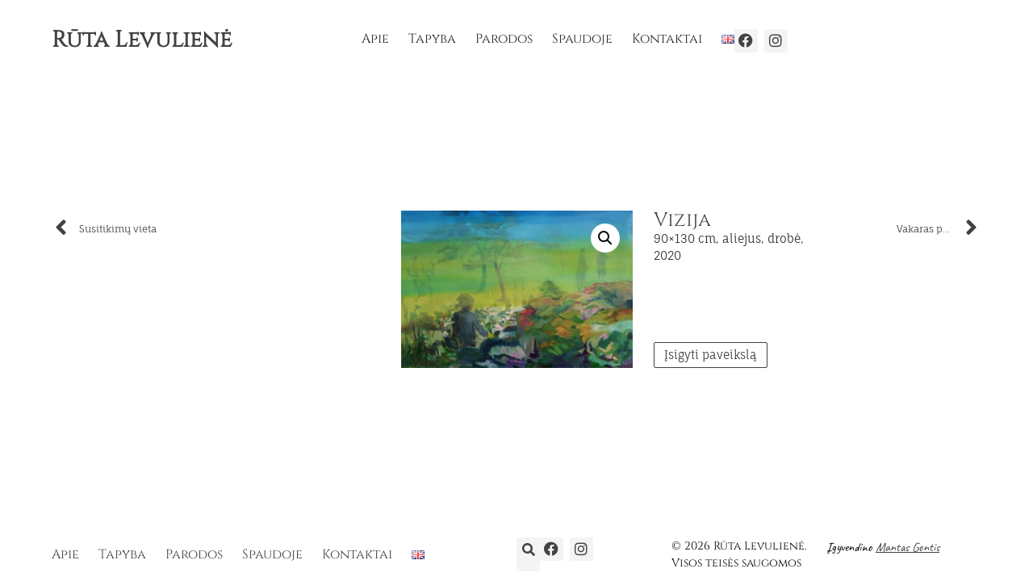

--- FILE ---
content_type: text/html; charset=UTF-8
request_url: https://rutalevuliene.com/paveikslas/vizija/
body_size: 23496
content:
<!doctype html>
<html lang="lt-LT">
<head>
	<meta charset="UTF-8">
	<meta name="viewport" content="width=device-width, initial-scale=1">
	<link rel="profile" href="https://gmpg.org/xfn/11">
	<title>Vizija &#x2d; Rūta Levulienė</title>

<!-- The SEO Framework by Sybre Waaijer -->
<meta name="robots" content="max-snippet:-1,max-image-preview:large,max-video-preview:-1" />
<link rel="canonical" href="https://rutalevuliene.com/paveikslas/vizija/" />
<meta name="description" content="90&times;130 cm, aliejus, drobe&#8230;" />
<meta property="og:type" content="product" />
<meta property="og:locale" content="lt_LT" />
<meta property="og:site_name" content="Rūta Levulienė" />
<meta property="og:title" content="Vizija" />
<meta property="og:description" content="90&times;130 cm, aliejus, drobe&#8230;" />
<meta property="og:url" content="https://rutalevuliene.com/paveikslas/vizija/" />
<meta property="og:image" content="https://rutalevuliene.com/wp-content/uploads/2023/07/9.-Vizija-90-x-130-cm.-aliejus-drobe-2020.jpg" />
<meta property="og:image:width" content="2048" />
<meta property="og:image:height" content="1388" />
<meta property="article:published_time" content="2023-07-26T14:36:49+00:00" />
<meta property="article:modified_time" content="2023-07-26T14:36:49+00:00" />
<meta name="twitter:card" content="summary_large_image" />
<meta name="twitter:title" content="Vizija" />
<meta name="twitter:description" content="90&times;130 cm, aliejus, drobe&#8230;" />
<meta name="twitter:image" content="https://rutalevuliene.com/wp-content/uploads/2023/07/9.-Vizija-90-x-130-cm.-aliejus-drobe-2020.jpg" />
<script type="application/ld+json">{"@context":"https://schema.org","@graph":[{"@type":"WebSite","@id":"https://rutalevuliene.com/#/schema/WebSite","url":"https://rutalevuliene.com/","name":"Rūta Levulienė","description":"Tapyba","inLanguage":"lt-LT","potentialAction":{"@type":"SearchAction","target":{"@type":"EntryPoint","urlTemplate":"https://rutalevuliene.com/search/{search_term_string}/"},"query-input":"required name=search_term_string"},"publisher":{"@type":"Person","@id":"https://rutalevuliene.com/#/schema/Person","name":"Rūta Levulienė","url":"https://rutalevuliene.com/","sameAs":"https://www.facebook.com/profile.php?id=100063709680497"}},{"@type":"WebPage","@id":"https://rutalevuliene.com/paveikslas/vizija/","url":"https://rutalevuliene.com/paveikslas/vizija/","name":"Vizija &#x2d; Rūta Levulienė","description":"90&times;130 cm, aliejus, drobe&#8230;","inLanguage":"lt-LT","isPartOf":{"@id":"https://rutalevuliene.com/#/schema/WebSite"},"breadcrumb":{"@type":"BreadcrumbList","@id":"https://rutalevuliene.com/#/schema/BreadcrumbList","itemListElement":[{"@type":"ListItem","position":1,"item":"https://rutalevuliene.com/","name":"Rūta Levulienė"},{"@type":"ListItem","position":2,"item":"https://rutalevuliene.com/parduotuve/","name":"Parduotuvė"},{"@type":"ListItem","position":3,"name":"Vizija"}]},"potentialAction":{"@type":"ReadAction","target":"https://rutalevuliene.com/paveikslas/vizija/"},"datePublished":"2023-07-26T14:36:49+00:00","dateModified":"2023-07-26T14:36:49+00:00"}]}</script>
<!-- / The SEO Framework by Sybre Waaijer | 26.21ms meta | 19.42ms boot -->

<link rel="alternate" type="application/rss+xml" title="Rūta Levulienė &raquo; Įrašų RSS srautas" href="https://rutalevuliene.com/feed/" />
<link rel="alternate" type="application/rss+xml" title="Rūta Levulienė &raquo; Komentarų RSS srautas" href="https://rutalevuliene.com/comments/feed/" />
<script>
window._wpemojiSettings = {"baseUrl":"https:\/\/s.w.org\/images\/core\/emoji\/15.0.3\/72x72\/","ext":".png","svgUrl":"https:\/\/s.w.org\/images\/core\/emoji\/15.0.3\/svg\/","svgExt":".svg","source":{"concatemoji":"https:\/\/rutalevuliene.com\/wp-includes\/js\/wp-emoji-release.min.js?ver=6.6.4"}};
/*! This file is auto-generated */
!function(i,n){var o,s,e;function c(e){try{var t={supportTests:e,timestamp:(new Date).valueOf()};sessionStorage.setItem(o,JSON.stringify(t))}catch(e){}}function p(e,t,n){e.clearRect(0,0,e.canvas.width,e.canvas.height),e.fillText(t,0,0);var t=new Uint32Array(e.getImageData(0,0,e.canvas.width,e.canvas.height).data),r=(e.clearRect(0,0,e.canvas.width,e.canvas.height),e.fillText(n,0,0),new Uint32Array(e.getImageData(0,0,e.canvas.width,e.canvas.height).data));return t.every(function(e,t){return e===r[t]})}function u(e,t,n){switch(t){case"flag":return n(e,"\ud83c\udff3\ufe0f\u200d\u26a7\ufe0f","\ud83c\udff3\ufe0f\u200b\u26a7\ufe0f")?!1:!n(e,"\ud83c\uddfa\ud83c\uddf3","\ud83c\uddfa\u200b\ud83c\uddf3")&&!n(e,"\ud83c\udff4\udb40\udc67\udb40\udc62\udb40\udc65\udb40\udc6e\udb40\udc67\udb40\udc7f","\ud83c\udff4\u200b\udb40\udc67\u200b\udb40\udc62\u200b\udb40\udc65\u200b\udb40\udc6e\u200b\udb40\udc67\u200b\udb40\udc7f");case"emoji":return!n(e,"\ud83d\udc26\u200d\u2b1b","\ud83d\udc26\u200b\u2b1b")}return!1}function f(e,t,n){var r="undefined"!=typeof WorkerGlobalScope&&self instanceof WorkerGlobalScope?new OffscreenCanvas(300,150):i.createElement("canvas"),a=r.getContext("2d",{willReadFrequently:!0}),o=(a.textBaseline="top",a.font="600 32px Arial",{});return e.forEach(function(e){o[e]=t(a,e,n)}),o}function t(e){var t=i.createElement("script");t.src=e,t.defer=!0,i.head.appendChild(t)}"undefined"!=typeof Promise&&(o="wpEmojiSettingsSupports",s=["flag","emoji"],n.supports={everything:!0,everythingExceptFlag:!0},e=new Promise(function(e){i.addEventListener("DOMContentLoaded",e,{once:!0})}),new Promise(function(t){var n=function(){try{var e=JSON.parse(sessionStorage.getItem(o));if("object"==typeof e&&"number"==typeof e.timestamp&&(new Date).valueOf()<e.timestamp+604800&&"object"==typeof e.supportTests)return e.supportTests}catch(e){}return null}();if(!n){if("undefined"!=typeof Worker&&"undefined"!=typeof OffscreenCanvas&&"undefined"!=typeof URL&&URL.createObjectURL&&"undefined"!=typeof Blob)try{var e="postMessage("+f.toString()+"("+[JSON.stringify(s),u.toString(),p.toString()].join(",")+"));",r=new Blob([e],{type:"text/javascript"}),a=new Worker(URL.createObjectURL(r),{name:"wpTestEmojiSupports"});return void(a.onmessage=function(e){c(n=e.data),a.terminate(),t(n)})}catch(e){}c(n=f(s,u,p))}t(n)}).then(function(e){for(var t in e)n.supports[t]=e[t],n.supports.everything=n.supports.everything&&n.supports[t],"flag"!==t&&(n.supports.everythingExceptFlag=n.supports.everythingExceptFlag&&n.supports[t]);n.supports.everythingExceptFlag=n.supports.everythingExceptFlag&&!n.supports.flag,n.DOMReady=!1,n.readyCallback=function(){n.DOMReady=!0}}).then(function(){return e}).then(function(){var e;n.supports.everything||(n.readyCallback(),(e=n.source||{}).concatemoji?t(e.concatemoji):e.wpemoji&&e.twemoji&&(t(e.twemoji),t(e.wpemoji)))}))}((window,document),window._wpemojiSettings);
</script>

<style id='wp-emoji-styles-inline-css'>

	img.wp-smiley, img.emoji {
		display: inline !important;
		border: none !important;
		box-shadow: none !important;
		height: 1em !important;
		width: 1em !important;
		margin: 0 0.07em !important;
		vertical-align: -0.1em !important;
		background: none !important;
		padding: 0 !important;
	}
</style>
<link rel='stylesheet' id='wp-block-library-css' href='https://rutalevuliene.com/wp-includes/css/dist/block-library/style.min.css?ver=6.6.4' media='all' />
<style id='classic-theme-styles-inline-css'>
/*! This file is auto-generated */
.wp-block-button__link{color:#fff;background-color:#32373c;border-radius:9999px;box-shadow:none;text-decoration:none;padding:calc(.667em + 2px) calc(1.333em + 2px);font-size:1.125em}.wp-block-file__button{background:#32373c;color:#fff;text-decoration:none}
</style>
<style id='global-styles-inline-css'>
:root{--wp--preset--aspect-ratio--square: 1;--wp--preset--aspect-ratio--4-3: 4/3;--wp--preset--aspect-ratio--3-4: 3/4;--wp--preset--aspect-ratio--3-2: 3/2;--wp--preset--aspect-ratio--2-3: 2/3;--wp--preset--aspect-ratio--16-9: 16/9;--wp--preset--aspect-ratio--9-16: 9/16;--wp--preset--color--black: #000000;--wp--preset--color--cyan-bluish-gray: #abb8c3;--wp--preset--color--white: #ffffff;--wp--preset--color--pale-pink: #f78da7;--wp--preset--color--vivid-red: #cf2e2e;--wp--preset--color--luminous-vivid-orange: #ff6900;--wp--preset--color--luminous-vivid-amber: #fcb900;--wp--preset--color--light-green-cyan: #7bdcb5;--wp--preset--color--vivid-green-cyan: #00d084;--wp--preset--color--pale-cyan-blue: #8ed1fc;--wp--preset--color--vivid-cyan-blue: #0693e3;--wp--preset--color--vivid-purple: #9b51e0;--wp--preset--gradient--vivid-cyan-blue-to-vivid-purple: linear-gradient(135deg,rgba(6,147,227,1) 0%,rgb(155,81,224) 100%);--wp--preset--gradient--light-green-cyan-to-vivid-green-cyan: linear-gradient(135deg,rgb(122,220,180) 0%,rgb(0,208,130) 100%);--wp--preset--gradient--luminous-vivid-amber-to-luminous-vivid-orange: linear-gradient(135deg,rgba(252,185,0,1) 0%,rgba(255,105,0,1) 100%);--wp--preset--gradient--luminous-vivid-orange-to-vivid-red: linear-gradient(135deg,rgba(255,105,0,1) 0%,rgb(207,46,46) 100%);--wp--preset--gradient--very-light-gray-to-cyan-bluish-gray: linear-gradient(135deg,rgb(238,238,238) 0%,rgb(169,184,195) 100%);--wp--preset--gradient--cool-to-warm-spectrum: linear-gradient(135deg,rgb(74,234,220) 0%,rgb(151,120,209) 20%,rgb(207,42,186) 40%,rgb(238,44,130) 60%,rgb(251,105,98) 80%,rgb(254,248,76) 100%);--wp--preset--gradient--blush-light-purple: linear-gradient(135deg,rgb(255,206,236) 0%,rgb(152,150,240) 100%);--wp--preset--gradient--blush-bordeaux: linear-gradient(135deg,rgb(254,205,165) 0%,rgb(254,45,45) 50%,rgb(107,0,62) 100%);--wp--preset--gradient--luminous-dusk: linear-gradient(135deg,rgb(255,203,112) 0%,rgb(199,81,192) 50%,rgb(65,88,208) 100%);--wp--preset--gradient--pale-ocean: linear-gradient(135deg,rgb(255,245,203) 0%,rgb(182,227,212) 50%,rgb(51,167,181) 100%);--wp--preset--gradient--electric-grass: linear-gradient(135deg,rgb(202,248,128) 0%,rgb(113,206,126) 100%);--wp--preset--gradient--midnight: linear-gradient(135deg,rgb(2,3,129) 0%,rgb(40,116,252) 100%);--wp--preset--font-size--small: 13px;--wp--preset--font-size--medium: 20px;--wp--preset--font-size--large: 36px;--wp--preset--font-size--x-large: 42px;--wp--preset--spacing--20: 0.44rem;--wp--preset--spacing--30: 0.67rem;--wp--preset--spacing--40: 1rem;--wp--preset--spacing--50: 1.5rem;--wp--preset--spacing--60: 2.25rem;--wp--preset--spacing--70: 3.38rem;--wp--preset--spacing--80: 5.06rem;--wp--preset--shadow--natural: 6px 6px 9px rgba(0, 0, 0, 0.2);--wp--preset--shadow--deep: 12px 12px 50px rgba(0, 0, 0, 0.4);--wp--preset--shadow--sharp: 6px 6px 0px rgba(0, 0, 0, 0.2);--wp--preset--shadow--outlined: 6px 6px 0px -3px rgba(255, 255, 255, 1), 6px 6px rgba(0, 0, 0, 1);--wp--preset--shadow--crisp: 6px 6px 0px rgba(0, 0, 0, 1);}:where(.is-layout-flex){gap: 0.5em;}:where(.is-layout-grid){gap: 0.5em;}body .is-layout-flex{display: flex;}.is-layout-flex{flex-wrap: wrap;align-items: center;}.is-layout-flex > :is(*, div){margin: 0;}body .is-layout-grid{display: grid;}.is-layout-grid > :is(*, div){margin: 0;}:where(.wp-block-columns.is-layout-flex){gap: 2em;}:where(.wp-block-columns.is-layout-grid){gap: 2em;}:where(.wp-block-post-template.is-layout-flex){gap: 1.25em;}:where(.wp-block-post-template.is-layout-grid){gap: 1.25em;}.has-black-color{color: var(--wp--preset--color--black) !important;}.has-cyan-bluish-gray-color{color: var(--wp--preset--color--cyan-bluish-gray) !important;}.has-white-color{color: var(--wp--preset--color--white) !important;}.has-pale-pink-color{color: var(--wp--preset--color--pale-pink) !important;}.has-vivid-red-color{color: var(--wp--preset--color--vivid-red) !important;}.has-luminous-vivid-orange-color{color: var(--wp--preset--color--luminous-vivid-orange) !important;}.has-luminous-vivid-amber-color{color: var(--wp--preset--color--luminous-vivid-amber) !important;}.has-light-green-cyan-color{color: var(--wp--preset--color--light-green-cyan) !important;}.has-vivid-green-cyan-color{color: var(--wp--preset--color--vivid-green-cyan) !important;}.has-pale-cyan-blue-color{color: var(--wp--preset--color--pale-cyan-blue) !important;}.has-vivid-cyan-blue-color{color: var(--wp--preset--color--vivid-cyan-blue) !important;}.has-vivid-purple-color{color: var(--wp--preset--color--vivid-purple) !important;}.has-black-background-color{background-color: var(--wp--preset--color--black) !important;}.has-cyan-bluish-gray-background-color{background-color: var(--wp--preset--color--cyan-bluish-gray) !important;}.has-white-background-color{background-color: var(--wp--preset--color--white) !important;}.has-pale-pink-background-color{background-color: var(--wp--preset--color--pale-pink) !important;}.has-vivid-red-background-color{background-color: var(--wp--preset--color--vivid-red) !important;}.has-luminous-vivid-orange-background-color{background-color: var(--wp--preset--color--luminous-vivid-orange) !important;}.has-luminous-vivid-amber-background-color{background-color: var(--wp--preset--color--luminous-vivid-amber) !important;}.has-light-green-cyan-background-color{background-color: var(--wp--preset--color--light-green-cyan) !important;}.has-vivid-green-cyan-background-color{background-color: var(--wp--preset--color--vivid-green-cyan) !important;}.has-pale-cyan-blue-background-color{background-color: var(--wp--preset--color--pale-cyan-blue) !important;}.has-vivid-cyan-blue-background-color{background-color: var(--wp--preset--color--vivid-cyan-blue) !important;}.has-vivid-purple-background-color{background-color: var(--wp--preset--color--vivid-purple) !important;}.has-black-border-color{border-color: var(--wp--preset--color--black) !important;}.has-cyan-bluish-gray-border-color{border-color: var(--wp--preset--color--cyan-bluish-gray) !important;}.has-white-border-color{border-color: var(--wp--preset--color--white) !important;}.has-pale-pink-border-color{border-color: var(--wp--preset--color--pale-pink) !important;}.has-vivid-red-border-color{border-color: var(--wp--preset--color--vivid-red) !important;}.has-luminous-vivid-orange-border-color{border-color: var(--wp--preset--color--luminous-vivid-orange) !important;}.has-luminous-vivid-amber-border-color{border-color: var(--wp--preset--color--luminous-vivid-amber) !important;}.has-light-green-cyan-border-color{border-color: var(--wp--preset--color--light-green-cyan) !important;}.has-vivid-green-cyan-border-color{border-color: var(--wp--preset--color--vivid-green-cyan) !important;}.has-pale-cyan-blue-border-color{border-color: var(--wp--preset--color--pale-cyan-blue) !important;}.has-vivid-cyan-blue-border-color{border-color: var(--wp--preset--color--vivid-cyan-blue) !important;}.has-vivid-purple-border-color{border-color: var(--wp--preset--color--vivid-purple) !important;}.has-vivid-cyan-blue-to-vivid-purple-gradient-background{background: var(--wp--preset--gradient--vivid-cyan-blue-to-vivid-purple) !important;}.has-light-green-cyan-to-vivid-green-cyan-gradient-background{background: var(--wp--preset--gradient--light-green-cyan-to-vivid-green-cyan) !important;}.has-luminous-vivid-amber-to-luminous-vivid-orange-gradient-background{background: var(--wp--preset--gradient--luminous-vivid-amber-to-luminous-vivid-orange) !important;}.has-luminous-vivid-orange-to-vivid-red-gradient-background{background: var(--wp--preset--gradient--luminous-vivid-orange-to-vivid-red) !important;}.has-very-light-gray-to-cyan-bluish-gray-gradient-background{background: var(--wp--preset--gradient--very-light-gray-to-cyan-bluish-gray) !important;}.has-cool-to-warm-spectrum-gradient-background{background: var(--wp--preset--gradient--cool-to-warm-spectrum) !important;}.has-blush-light-purple-gradient-background{background: var(--wp--preset--gradient--blush-light-purple) !important;}.has-blush-bordeaux-gradient-background{background: var(--wp--preset--gradient--blush-bordeaux) !important;}.has-luminous-dusk-gradient-background{background: var(--wp--preset--gradient--luminous-dusk) !important;}.has-pale-ocean-gradient-background{background: var(--wp--preset--gradient--pale-ocean) !important;}.has-electric-grass-gradient-background{background: var(--wp--preset--gradient--electric-grass) !important;}.has-midnight-gradient-background{background: var(--wp--preset--gradient--midnight) !important;}.has-small-font-size{font-size: var(--wp--preset--font-size--small) !important;}.has-medium-font-size{font-size: var(--wp--preset--font-size--medium) !important;}.has-large-font-size{font-size: var(--wp--preset--font-size--large) !important;}.has-x-large-font-size{font-size: var(--wp--preset--font-size--x-large) !important;}
:where(.wp-block-post-template.is-layout-flex){gap: 1.25em;}:where(.wp-block-post-template.is-layout-grid){gap: 1.25em;}
:where(.wp-block-columns.is-layout-flex){gap: 2em;}:where(.wp-block-columns.is-layout-grid){gap: 2em;}
:root :where(.wp-block-pullquote){font-size: 1.5em;line-height: 1.6;}
</style>
<link rel='stylesheet' id='photoswipe-css' href='https://rutalevuliene.com/wp-content/plugins/woocommerce/assets/css/photoswipe/photoswipe.min.css?ver=9.8.6' media='all' />
<link rel='stylesheet' id='photoswipe-default-skin-css' href='https://rutalevuliene.com/wp-content/plugins/woocommerce/assets/css/photoswipe/default-skin/default-skin.min.css?ver=9.8.6' media='all' />
<link rel='stylesheet' id='woocommerce-layout-css' href='https://rutalevuliene.com/wp-content/plugins/woocommerce/assets/css/woocommerce-layout.css?ver=9.8.6' media='all' />
<link rel='stylesheet' id='woocommerce-smallscreen-css' href='https://rutalevuliene.com/wp-content/plugins/woocommerce/assets/css/woocommerce-smallscreen.css?ver=9.8.6' media='only screen and (max-width: 768px)' />
<link rel='stylesheet' id='woocommerce-general-css' href='https://rutalevuliene.com/wp-content/plugins/woocommerce/assets/css/woocommerce.css?ver=9.8.6' media='all' />
<style id='woocommerce-inline-inline-css'>
.woocommerce form .form-row .required { visibility: visible; }
</style>
<link rel='stylesheet' id='brands-styles-css' href='https://rutalevuliene.com/wp-content/plugins/woocommerce/assets/css/brands.css?ver=9.8.6' media='all' />
<link rel='stylesheet' id='hello-elementor-css' href='https://rutalevuliene.com/wp-content/themes/hello-elementor/style.min.css?ver=3.1.1' media='all' />
<link rel='stylesheet' id='hello-elementor-theme-style-css' href='https://rutalevuliene.com/wp-content/themes/hello-elementor/theme.min.css?ver=3.1.1' media='all' />
<link rel='stylesheet' id='hello-elementor-header-footer-css' href='https://rutalevuliene.com/wp-content/themes/hello-elementor/header-footer.min.css?ver=3.1.1' media='all' />
<link rel='stylesheet' id='elementor-frontend-css' href='https://rutalevuliene.com/wp-content/plugins/elementor/assets/css/frontend-lite.min.css?ver=3.23.4' media='all' />
<link rel='stylesheet' id='elementor-post-586-css' href='https://rutalevuliene.com/wp-content/uploads/elementor/css/post-586.css?ver=1724518951' media='all' />
<link rel='stylesheet' id='elementor-icons-css' href='https://rutalevuliene.com/wp-content/plugins/elementor/assets/lib/eicons/css/elementor-icons.min.css?ver=5.30.0' media='all' />
<link rel='stylesheet' id='swiper-css' href='https://rutalevuliene.com/wp-content/plugins/elementor/assets/lib/swiper/v8/css/swiper.min.css?ver=8.4.5' media='all' />
<link rel='stylesheet' id='elementor-pro-css' href='https://rutalevuliene.com/wp-content/plugins/elementor-pro/assets/css/frontend-lite.min.css?ver=3.23.3' media='all' />
<link rel='stylesheet' id='font-awesome-5-all-css' href='https://rutalevuliene.com/wp-content/plugins/elementor/assets/lib/font-awesome/css/all.min.css?ver=3.23.4' media='all' />
<link rel='stylesheet' id='font-awesome-4-shim-css' href='https://rutalevuliene.com/wp-content/plugins/elementor/assets/lib/font-awesome/css/v4-shims.min.css?ver=3.23.4' media='all' />
<link rel='stylesheet' id='elementor-post-654-css' href='https://rutalevuliene.com/wp-content/uploads/elementor/css/post-654.css?ver=1725721945' media='all' />
<link rel='stylesheet' id='elementor-post-1249-css' href='https://rutalevuliene.com/wp-content/uploads/elementor/css/post-1249.css?ver=1729119958' media='all' />
<link rel='stylesheet' id='elementor-post-675-css' href='https://rutalevuliene.com/wp-content/uploads/elementor/css/post-675.css?ver=1724518956' media='all' />
<link rel='stylesheet' id='google-fonts-1-css' href='https://fonts.googleapis.com/css?family=Caveat%3A100%2C100italic%2C200%2C200italic%2C300%2C300italic%2C400%2C400italic%2C500%2C500italic%2C600%2C600italic%2C700%2C700italic%2C800%2C800italic%2C900%2C900italic&#038;display=swap&#038;subset=latin-ext&#038;ver=6.6.4' media='all' />
<link rel='stylesheet' id='elementor-icons-shared-0-css' href='https://rutalevuliene.com/wp-content/plugins/elementor/assets/lib/font-awesome/css/fontawesome.min.css?ver=5.15.3' media='all' />
<link rel='stylesheet' id='elementor-icons-fa-brands-css' href='https://rutalevuliene.com/wp-content/plugins/elementor/assets/lib/font-awesome/css/brands.min.css?ver=5.15.3' media='all' />
<link rel='stylesheet' id='elementor-icons-fa-solid-css' href='https://rutalevuliene.com/wp-content/plugins/elementor/assets/lib/font-awesome/css/solid.min.css?ver=5.15.3' media='all' />
<link rel="preconnect" href="https://fonts.gstatic.com/" crossorigin><script src="https://rutalevuliene.com/wp-includes/js/jquery/jquery.min.js?ver=3.7.1" id="jquery-core-js"></script>
<script src="https://rutalevuliene.com/wp-includes/js/jquery/jquery-migrate.min.js?ver=3.4.1" id="jquery-migrate-js"></script>
<script src="https://rutalevuliene.com/wp-content/plugins/woocommerce/assets/js/jquery-blockui/jquery.blockUI.min.js?ver=2.7.0-wc.9.8.6" id="jquery-blockui-js" defer data-wp-strategy="defer"></script>
<script id="wc-add-to-cart-js-extra">
var wc_add_to_cart_params = {"ajax_url":"\/wp-admin\/admin-ajax.php","wc_ajax_url":"\/?wc-ajax=%%endpoint%%","i18n_view_cart":"Krep\u0161elis","cart_url":"https:\/\/rutalevuliene.com","is_cart":"","cart_redirect_after_add":"yes"};
</script>
<script src="https://rutalevuliene.com/wp-content/plugins/woocommerce/assets/js/frontend/add-to-cart.min.js?ver=9.8.6" id="wc-add-to-cart-js" defer data-wp-strategy="defer"></script>
<script src="https://rutalevuliene.com/wp-content/plugins/woocommerce/assets/js/zoom/jquery.zoom.min.js?ver=1.7.21-wc.9.8.6" id="zoom-js" defer data-wp-strategy="defer"></script>
<script src="https://rutalevuliene.com/wp-content/plugins/woocommerce/assets/js/flexslider/jquery.flexslider.min.js?ver=2.7.2-wc.9.8.6" id="flexslider-js" defer data-wp-strategy="defer"></script>
<script src="https://rutalevuliene.com/wp-content/plugins/woocommerce/assets/js/photoswipe/photoswipe.min.js?ver=4.1.1-wc.9.8.6" id="photoswipe-js" defer data-wp-strategy="defer"></script>
<script src="https://rutalevuliene.com/wp-content/plugins/woocommerce/assets/js/photoswipe/photoswipe-ui-default.min.js?ver=4.1.1-wc.9.8.6" id="photoswipe-ui-default-js" defer data-wp-strategy="defer"></script>
<script id="wc-single-product-js-extra">
var wc_single_product_params = {"i18n_required_rating_text":"Pasirinkite \u012fvertinim\u0105","i18n_rating_options":["1 i\u0161 5 \u017evaig\u017edu\u010di\u0173","2 i\u0161 5 \u017evaig\u017edu\u010di\u0173","3 i\u0161 5 \u017evaig\u017edu\u010di\u0173","4 i\u0161 5 \u017evaig\u017edu\u010di\u0173","5 i\u0161 5 \u017evaig\u017edu\u010di\u0173"],"i18n_product_gallery_trigger_text":"View full-screen image gallery","review_rating_required":"yes","flexslider":{"rtl":false,"animation":"slide","smoothHeight":true,"directionNav":false,"controlNav":"thumbnails","slideshow":false,"animationSpeed":500,"animationLoop":false,"allowOneSlide":false},"zoom_enabled":"1","zoom_options":[],"photoswipe_enabled":"1","photoswipe_options":{"shareEl":false,"closeOnScroll":false,"history":false,"hideAnimationDuration":0,"showAnimationDuration":0},"flexslider_enabled":"1"};
</script>
<script src="https://rutalevuliene.com/wp-content/plugins/woocommerce/assets/js/frontend/single-product.min.js?ver=9.8.6" id="wc-single-product-js" defer data-wp-strategy="defer"></script>
<script src="https://rutalevuliene.com/wp-content/plugins/woocommerce/assets/js/js-cookie/js.cookie.min.js?ver=2.1.4-wc.9.8.6" id="js-cookie-js" defer data-wp-strategy="defer"></script>
<script id="woocommerce-js-extra">
var woocommerce_params = {"ajax_url":"\/wp-admin\/admin-ajax.php","wc_ajax_url":"\/?wc-ajax=%%endpoint%%","i18n_password_show":"Rodyti slapta\u017eod\u012f","i18n_password_hide":"Sl\u0117pti slapta\u017eod\u012f"};
</script>
<script src="https://rutalevuliene.com/wp-content/plugins/woocommerce/assets/js/frontend/woocommerce.min.js?ver=9.8.6" id="woocommerce-js" defer data-wp-strategy="defer"></script>
<script src="https://rutalevuliene.com/wp-content/plugins/elementor/assets/lib/font-awesome/js/v4-shims.min.js?ver=3.23.4" id="font-awesome-4-shim-js"></script>
<link rel="https://api.w.org/" href="https://rutalevuliene.com/wp-json/" /><link rel="alternate" title="JSON" type="application/json" href="https://rutalevuliene.com/wp-json/wp/v2/product/1075" /><link rel="EditURI" type="application/rsd+xml" title="RSD" href="https://rutalevuliene.com/xmlrpc.php?rsd" />
<link rel="alternate" title="oEmbed (JSON)" type="application/json+oembed" href="https://rutalevuliene.com/wp-json/oembed/1.0/embed?url=https%3A%2F%2Frutalevuliene.com%2Fpaveikslas%2Fvizija%2F" />
<link rel="alternate" title="oEmbed (XML)" type="text/xml+oembed" href="https://rutalevuliene.com/wp-json/oembed/1.0/embed?url=https%3A%2F%2Frutalevuliene.com%2Fpaveikslas%2Fvizija%2F&#038;format=xml" />
	<noscript><style>.woocommerce-product-gallery{ opacity: 1 !important; }</style></noscript>
	<meta name="generator" content="Elementor 3.23.4; features: e_optimized_css_loading, additional_custom_breakpoints, e_lazyload; settings: css_print_method-external, google_font-enabled, font_display-swap">
<script type="text/javascript">
jQuery(document).ready(function() {
jQuery('#go-back').on('click', function() {
window.history.go(-1);
return false;
});
});
</script>
			<style>
				.e-con.e-parent:nth-of-type(n+4):not(.e-lazyloaded):not(.e-no-lazyload),
				.e-con.e-parent:nth-of-type(n+4):not(.e-lazyloaded):not(.e-no-lazyload) * {
					background-image: none !important;
				}
				@media screen and (max-height: 1024px) {
					.e-con.e-parent:nth-of-type(n+3):not(.e-lazyloaded):not(.e-no-lazyload),
					.e-con.e-parent:nth-of-type(n+3):not(.e-lazyloaded):not(.e-no-lazyload) * {
						background-image: none !important;
					}
				}
				@media screen and (max-height: 640px) {
					.e-con.e-parent:nth-of-type(n+2):not(.e-lazyloaded):not(.e-no-lazyload),
					.e-con.e-parent:nth-of-type(n+2):not(.e-lazyloaded):not(.e-no-lazyload) * {
						background-image: none !important;
					}
				}
			</style>
			<link rel="icon" href="https://rutalevuliene.com/wp-content/uploads/2023/10/cropped-RL-32x32.png" sizes="32x32" />
<link rel="icon" href="https://rutalevuliene.com/wp-content/uploads/2023/10/cropped-RL-192x192.png" sizes="192x192" />
<link rel="apple-touch-icon" href="https://rutalevuliene.com/wp-content/uploads/2023/10/cropped-RL-180x180.png" />
<meta name="msapplication-TileImage" content="https://rutalevuliene.com/wp-content/uploads/2023/10/cropped-RL-270x270.png" />
		<style id="wp-custom-css">
			.pswp__caption{
  display: none !important;
}
.pswp__button {
	color: black; !important
}
.elementor-slideshow__header {
	color: green; !important
}		</style>
		</head>
<body class="product-template-default single single-product postid-1075 theme-hello-elementor woocommerce woocommerce-page woocommerce-no-js elementor-default elementor-template-full-width elementor-kit-586 elementor-page-675">


<a class="skip-link screen-reader-text" href="#content">Eiti prie turinio</a>

		<div data-elementor-type="header" data-elementor-id="654" class="elementor elementor-654 elementor-location-header" data-elementor-post-type="elementor_library">
			<div class="elementor-element elementor-element-45263c2 e-con-full e-flex e-con e-parent" data-id="45263c2" data-element_type="container">
		<div class="elementor-element elementor-element-97e647e e-con-full e-flex e-con e-child" data-id="97e647e" data-element_type="container">
				<div class="elementor-element elementor-element-22e7551 elementor-widget-mobile__width-auto elementor-widget elementor-widget-theme-site-title elementor-widget-heading" data-id="22e7551" data-element_type="widget" data-widget_type="theme-site-title.default">
				<div class="elementor-widget-container">
			<style>/*! elementor - v3.23.0 - 05-08-2024 */
.elementor-heading-title{padding:0;margin:0;line-height:1}.elementor-widget-heading .elementor-heading-title[class*=elementor-size-]>a{color:inherit;font-size:inherit;line-height:inherit}.elementor-widget-heading .elementor-heading-title.elementor-size-small{font-size:15px}.elementor-widget-heading .elementor-heading-title.elementor-size-medium{font-size:19px}.elementor-widget-heading .elementor-heading-title.elementor-size-large{font-size:29px}.elementor-widget-heading .elementor-heading-title.elementor-size-xl{font-size:39px}.elementor-widget-heading .elementor-heading-title.elementor-size-xxl{font-size:59px}</style><h1 class="elementor-heading-title elementor-size-medium"><a href="https://rutalevuliene.com">Rūta Levulienė</a></h1>		</div>
				</div>
				</div>
		<div class="elementor-element elementor-element-9d4beca e-con-full e-flex e-con e-child" data-id="9d4beca" data-element_type="container">
				<div class="elementor-element elementor-element-37d24e4 elementor-hidden-desktop elementor-shape-rounded elementor-grid-0 e-grid-align-center elementor-widget elementor-widget-social-icons" data-id="37d24e4" data-element_type="widget" data-widget_type="social-icons.default">
				<div class="elementor-widget-container">
			<style>/*! elementor - v3.23.0 - 05-08-2024 */
.elementor-widget-social-icons.elementor-grid-0 .elementor-widget-container,.elementor-widget-social-icons.elementor-grid-mobile-0 .elementor-widget-container,.elementor-widget-social-icons.elementor-grid-tablet-0 .elementor-widget-container{line-height:1;font-size:0}.elementor-widget-social-icons:not(.elementor-grid-0):not(.elementor-grid-tablet-0):not(.elementor-grid-mobile-0) .elementor-grid{display:inline-grid}.elementor-widget-social-icons .elementor-grid{grid-column-gap:var(--grid-column-gap,5px);grid-row-gap:var(--grid-row-gap,5px);grid-template-columns:var(--grid-template-columns);justify-content:var(--justify-content,center);justify-items:var(--justify-content,center)}.elementor-icon.elementor-social-icon{font-size:var(--icon-size,25px);line-height:var(--icon-size,25px);width:calc(var(--icon-size, 25px) + 2 * var(--icon-padding, .5em));height:calc(var(--icon-size, 25px) + 2 * var(--icon-padding, .5em))}.elementor-social-icon{--e-social-icon-icon-color:#fff;display:inline-flex;background-color:#69727d;align-items:center;justify-content:center;text-align:center;cursor:pointer}.elementor-social-icon i{color:var(--e-social-icon-icon-color)}.elementor-social-icon svg{fill:var(--e-social-icon-icon-color)}.elementor-social-icon:last-child{margin:0}.elementor-social-icon:hover{opacity:.9;color:#fff}.elementor-social-icon-android{background-color:#a4c639}.elementor-social-icon-apple{background-color:#999}.elementor-social-icon-behance{background-color:#1769ff}.elementor-social-icon-bitbucket{background-color:#205081}.elementor-social-icon-codepen{background-color:#000}.elementor-social-icon-delicious{background-color:#39f}.elementor-social-icon-deviantart{background-color:#05cc47}.elementor-social-icon-digg{background-color:#005be2}.elementor-social-icon-dribbble{background-color:#ea4c89}.elementor-social-icon-elementor{background-color:#d30c5c}.elementor-social-icon-envelope{background-color:#ea4335}.elementor-social-icon-facebook,.elementor-social-icon-facebook-f{background-color:#3b5998}.elementor-social-icon-flickr{background-color:#0063dc}.elementor-social-icon-foursquare{background-color:#2d5be3}.elementor-social-icon-free-code-camp,.elementor-social-icon-freecodecamp{background-color:#006400}.elementor-social-icon-github{background-color:#333}.elementor-social-icon-gitlab{background-color:#e24329}.elementor-social-icon-globe{background-color:#69727d}.elementor-social-icon-google-plus,.elementor-social-icon-google-plus-g{background-color:#dd4b39}.elementor-social-icon-houzz{background-color:#7ac142}.elementor-social-icon-instagram{background-color:#262626}.elementor-social-icon-jsfiddle{background-color:#487aa2}.elementor-social-icon-link{background-color:#818a91}.elementor-social-icon-linkedin,.elementor-social-icon-linkedin-in{background-color:#0077b5}.elementor-social-icon-medium{background-color:#00ab6b}.elementor-social-icon-meetup{background-color:#ec1c40}.elementor-social-icon-mixcloud{background-color:#273a4b}.elementor-social-icon-odnoklassniki{background-color:#f4731c}.elementor-social-icon-pinterest{background-color:#bd081c}.elementor-social-icon-product-hunt{background-color:#da552f}.elementor-social-icon-reddit{background-color:#ff4500}.elementor-social-icon-rss{background-color:#f26522}.elementor-social-icon-shopping-cart{background-color:#4caf50}.elementor-social-icon-skype{background-color:#00aff0}.elementor-social-icon-slideshare{background-color:#0077b5}.elementor-social-icon-snapchat{background-color:#fffc00}.elementor-social-icon-soundcloud{background-color:#f80}.elementor-social-icon-spotify{background-color:#2ebd59}.elementor-social-icon-stack-overflow{background-color:#fe7a15}.elementor-social-icon-steam{background-color:#00adee}.elementor-social-icon-stumbleupon{background-color:#eb4924}.elementor-social-icon-telegram{background-color:#2ca5e0}.elementor-social-icon-threads{background-color:#000}.elementor-social-icon-thumb-tack{background-color:#1aa1d8}.elementor-social-icon-tripadvisor{background-color:#589442}.elementor-social-icon-tumblr{background-color:#35465c}.elementor-social-icon-twitch{background-color:#6441a5}.elementor-social-icon-twitter{background-color:#1da1f2}.elementor-social-icon-viber{background-color:#665cac}.elementor-social-icon-vimeo{background-color:#1ab7ea}.elementor-social-icon-vk{background-color:#45668e}.elementor-social-icon-weibo{background-color:#dd2430}.elementor-social-icon-weixin{background-color:#31a918}.elementor-social-icon-whatsapp{background-color:#25d366}.elementor-social-icon-wordpress{background-color:#21759b}.elementor-social-icon-x-twitter{background-color:#000}.elementor-social-icon-xing{background-color:#026466}.elementor-social-icon-yelp{background-color:#af0606}.elementor-social-icon-youtube{background-color:#cd201f}.elementor-social-icon-500px{background-color:#0099e5}.elementor-shape-rounded .elementor-icon.elementor-social-icon{border-radius:10%}.elementor-shape-circle .elementor-icon.elementor-social-icon{border-radius:50%}</style>		<div class="elementor-social-icons-wrapper elementor-grid">
							<span class="elementor-grid-item">
					<a class="elementor-icon elementor-social-icon elementor-social-icon-facebook elementor-repeater-item-478d6de" href="https://www.facebook.com/profile.php?id=100063709680497" target="_blank">
						<span class="elementor-screen-only">Facebook</span>
						<i class="fab fa-facebook"></i>					</a>
				</span>
							<span class="elementor-grid-item">
					<a class="elementor-icon elementor-social-icon elementor-social-icon-instagram elementor-repeater-item-9aa5f1e" href="https://www.instagram.com/art_ruta_levu/" target="_blank">
						<span class="elementor-screen-only">Instagram</span>
						<i class="fab fa-instagram"></i>					</a>
				</span>
					</div>
				</div>
				</div>
				<div class="elementor-element elementor-element-2960ed0 elementor-widget-mobile__width-auto elementor-nav-menu--stretch elementor-nav-menu--dropdown-tablet elementor-nav-menu__text-align-aside elementor-nav-menu--toggle elementor-nav-menu--burger elementor-widget elementor-widget-nav-menu" data-id="2960ed0" data-element_type="widget" data-settings="{&quot;full_width&quot;:&quot;stretch&quot;,&quot;submenu_icon&quot;:{&quot;value&quot;:&quot;&lt;i class=\&quot;fas fa-chevron-down\&quot;&gt;&lt;\/i&gt;&quot;,&quot;library&quot;:&quot;fa-solid&quot;},&quot;layout&quot;:&quot;horizontal&quot;,&quot;toggle&quot;:&quot;burger&quot;}" data-widget_type="nav-menu.default">
				<div class="elementor-widget-container">
			<link rel="stylesheet" href="https://rutalevuliene.com/wp-content/plugins/elementor-pro/assets/css/widget-nav-menu.min.css?ver=1724518886">			<nav aria-label="Menu" class="elementor-nav-menu--main elementor-nav-menu__container elementor-nav-menu--layout-horizontal e--pointer-underline e--animation-fade">
				<ul id="menu-1-2960ed0" class="elementor-nav-menu"><li class="menu-item menu-item-type-post_type menu-item-object-page menu-item-592"><a href="https://rutalevuliene.com/apie/" class="elementor-item">Apie</a></li>
<li class="menu-item menu-item-type-post_type menu-item-object-page menu-item-home menu-item-has-children menu-item-593"><a href="https://rutalevuliene.com/" class="elementor-item">Tapyba</a>
<ul class="sub-menu elementor-nav-menu--dropdown">
	<li class="menu-item menu-item-type-taxonomy menu-item-object-product_cat current-product-ancestor current-menu-parent current-product-parent menu-item-1333"><a href="https://rutalevuliene.com/kategorija/2018-2024/" class="elementor-sub-item">2018-2024</a></li>
	<li class="menu-item menu-item-type-taxonomy menu-item-object-product_cat menu-item-1334"><a href="https://rutalevuliene.com/kategorija/2012-2017/" class="elementor-sub-item">2012-2017</a></li>
</ul>
</li>
<li class="menu-item menu-item-type-post_type menu-item-object-page menu-item-1436"><a href="https://rutalevuliene.com/parodos/" class="elementor-item">Parodos</a></li>
<li class="menu-item menu-item-type-post_type menu-item-object-page menu-item-1558"><a href="https://rutalevuliene.com/spaudoje/" class="elementor-item">Spaudoje</a></li>
<li class="menu-item menu-item-type-post_type menu-item-object-page menu-item-132"><a href="https://rutalevuliene.com/kontaktai/" class="elementor-item">Kontaktai</a></li>
<li class="lang-item lang-item-51 lang-item-en no-translation lang-item-first menu-item menu-item-type-custom menu-item-object-custom menu-item-2273-en"><a href="https://rutalevuliene.com/painting/" hreflang="en-GB" lang="en-GB" class="elementor-item"><img src="[data-uri]" alt="English" width="16" height="11" style="width: 16px; height: 11px;" /></a></li>
</ul>			</nav>
					<div class="elementor-menu-toggle" role="button" tabindex="0" aria-label="Menu Toggle" aria-expanded="false">
			<i aria-hidden="true" role="presentation" class="elementor-menu-toggle__icon--open eicon-menu-bar"></i><i aria-hidden="true" role="presentation" class="elementor-menu-toggle__icon--close eicon-close"></i>			<span class="elementor-screen-only">Menu</span>
		</div>
					<nav class="elementor-nav-menu--dropdown elementor-nav-menu__container" aria-hidden="true">
				<ul id="menu-2-2960ed0" class="elementor-nav-menu"><li class="menu-item menu-item-type-post_type menu-item-object-page menu-item-592"><a href="https://rutalevuliene.com/apie/" class="elementor-item" tabindex="-1">Apie</a></li>
<li class="menu-item menu-item-type-post_type menu-item-object-page menu-item-home menu-item-has-children menu-item-593"><a href="https://rutalevuliene.com/" class="elementor-item" tabindex="-1">Tapyba</a>
<ul class="sub-menu elementor-nav-menu--dropdown">
	<li class="menu-item menu-item-type-taxonomy menu-item-object-product_cat current-product-ancestor current-menu-parent current-product-parent menu-item-1333"><a href="https://rutalevuliene.com/kategorija/2018-2024/" class="elementor-sub-item" tabindex="-1">2018-2024</a></li>
	<li class="menu-item menu-item-type-taxonomy menu-item-object-product_cat menu-item-1334"><a href="https://rutalevuliene.com/kategorija/2012-2017/" class="elementor-sub-item" tabindex="-1">2012-2017</a></li>
</ul>
</li>
<li class="menu-item menu-item-type-post_type menu-item-object-page menu-item-1436"><a href="https://rutalevuliene.com/parodos/" class="elementor-item" tabindex="-1">Parodos</a></li>
<li class="menu-item menu-item-type-post_type menu-item-object-page menu-item-1558"><a href="https://rutalevuliene.com/spaudoje/" class="elementor-item" tabindex="-1">Spaudoje</a></li>
<li class="menu-item menu-item-type-post_type menu-item-object-page menu-item-132"><a href="https://rutalevuliene.com/kontaktai/" class="elementor-item" tabindex="-1">Kontaktai</a></li>
<li class="lang-item lang-item-51 lang-item-en no-translation lang-item-first menu-item menu-item-type-custom menu-item-object-custom menu-item-2273-en"><a href="https://rutalevuliene.com/painting/" hreflang="en-GB" lang="en-GB" class="elementor-item" tabindex="-1"><img src="[data-uri]" alt="English" width="16" height="11" style="width: 16px; height: 11px;" /></a></li>
</ul>			</nav>
				</div>
				</div>
				<div class="elementor-element elementor-element-eda6abd elementor-hidden-tablet elementor-hidden-mobile elementor-shape-rounded elementor-grid-0 e-grid-align-center elementor-widget elementor-widget-social-icons" data-id="eda6abd" data-element_type="widget" data-widget_type="social-icons.default">
				<div class="elementor-widget-container">
					<div class="elementor-social-icons-wrapper elementor-grid">
							<span class="elementor-grid-item">
					<a class="elementor-icon elementor-social-icon elementor-social-icon-facebook elementor-repeater-item-478d6de" href="https://www.facebook.com/profile.php?id=100063709680497" target="_blank">
						<span class="elementor-screen-only">Facebook</span>
						<i class="fab fa-facebook"></i>					</a>
				</span>
							<span class="elementor-grid-item">
					<a class="elementor-icon elementor-social-icon elementor-social-icon-instagram elementor-repeater-item-9aa5f1e" href="https://www.instagram.com/art_ruta_levu/" target="_blank">
						<span class="elementor-screen-only">Instagram</span>
						<i class="fab fa-instagram"></i>					</a>
				</span>
					</div>
				</div>
				</div>
				</div>
				</div>
				</div>
		<div class="woocommerce-notices-wrapper"></div>		<div data-elementor-type="product" data-elementor-id="675" class="elementor elementor-675 elementor-location-single post-1075 product type-product status-publish has-post-thumbnail product_cat-2018-2024 first instock shipping-taxable product-type-simple product" data-elementor-post-type="elementor_library">
			<div class="elementor-element elementor-element-8fc5059 e-con-full e-flex e-con e-parent" data-id="8fc5059" data-element_type="container">
		<div class="elementor-element elementor-element-6da5cd3 e-con-full e-flex e-con e-child" data-id="6da5cd3" data-element_type="container">
		<div class="elementor-element elementor-element-653513d e-con-full e-flex e-con e-child" data-id="653513d" data-element_type="container">
				<div class="elementor-element elementor-element-9184f22 elementor-widget__width-inherit elementor-widget-tablet__width-initial elementor-widget-mobile__width-inherit elementor-widget elementor-widget-post-navigation" data-id="9184f22" data-element_type="widget" data-widget_type="post-navigation.default">
				<div class="elementor-widget-container">
			<link rel="stylesheet" href="https://rutalevuliene.com/wp-content/plugins/elementor-pro/assets/css/widget-theme-elements.min.css?ver=1724518886">		<div class="elementor-post-navigation">
			<div class="elementor-post-navigation__prev elementor-post-navigation__link">
				<a href="https://rutalevuliene.com/paveikslas/susitikimu-vieta/" rel="prev"><span class="post-navigation__arrow-wrapper post-navigation__arrow-prev"><i class="fa fa-angle-left" aria-hidden="true"></i><span class="elementor-screen-only">Prev</span></span><span class="elementor-post-navigation__link__prev"><span class="post-navigation__prev--title">Susitikimų vieta</span></span></a>			</div>
						<div class="elementor-post-navigation__next elementor-post-navigation__link">
				<a href="https://rutalevuliene.com/paveikslas/vakaras-prie-arbatos/" rel="next"><span class="elementor-post-navigation__link__next"><span class="post-navigation__next--title">Vakaras prie arbatos</span></span><span class="post-navigation__arrow-wrapper post-navigation__arrow-next"><i class="fa fa-angle-right" aria-hidden="true"></i><span class="elementor-screen-only">Next</span></span></a>			</div>
		</div>
				</div>
				</div>
				</div>
		<div class="elementor-element elementor-element-2643f83 e-con-full e-flex e-con e-child" data-id="2643f83" data-element_type="container">
				<div class="elementor-element elementor-element-c66e584 elementor-widget__width-initial elementor-widget-mobile__width-inherit yes elementor-widget elementor-widget-woocommerce-product-images" data-id="c66e584" data-element_type="widget" data-widget_type="woocommerce-product-images.default">
				<div class="elementor-widget-container">
			<link rel="stylesheet" href="https://rutalevuliene.com/wp-content/plugins/elementor-pro/assets/css/widget-woocommerce.min.css?ver=1724518886"><div class="woocommerce-product-gallery woocommerce-product-gallery--with-images woocommerce-product-gallery--columns-4 images" data-columns="4" style="opacity: 0; transition: opacity .25s ease-in-out;">
	<div class="woocommerce-product-gallery__wrapper">
		<div data-thumb="https://rutalevuliene.com/wp-content/uploads/2023/07/9.-Vizija-90-x-130-cm.-aliejus-drobe-2020-100x100.jpg" data-thumb-alt="Vizija" data-thumb-srcset="https://rutalevuliene.com/wp-content/uploads/2023/07/9.-Vizija-90-x-130-cm.-aliejus-drobe-2020-100x100.jpg 100w, https://rutalevuliene.com/wp-content/uploads/2023/07/9.-Vizija-90-x-130-cm.-aliejus-drobe-2020-150x150.jpg 150w, https://rutalevuliene.com/wp-content/uploads/2023/07/9.-Vizija-90-x-130-cm.-aliejus-drobe-2020-300x300.jpg 300w"  data-thumb-sizes="(max-width: 100px) 100vw, 100px" class="woocommerce-product-gallery__image"><a href="https://rutalevuliene.com/wp-content/uploads/2023/07/9.-Vizija-90-x-130-cm.-aliejus-drobe-2020.jpg"><img fetchpriority="high" width="600" height="407" src="https://rutalevuliene.com/wp-content/uploads/2023/07/9.-Vizija-90-x-130-cm.-aliejus-drobe-2020-600x407.jpg" class="wp-post-image" alt="Vizija" data-caption="" data-src="https://rutalevuliene.com/wp-content/uploads/2023/07/9.-Vizija-90-x-130-cm.-aliejus-drobe-2020.jpg" data-large_image="https://rutalevuliene.com/wp-content/uploads/2023/07/9.-Vizija-90-x-130-cm.-aliejus-drobe-2020.jpg" data-large_image_width="2048" data-large_image_height="1388" decoding="async" srcset="https://rutalevuliene.com/wp-content/uploads/2023/07/9.-Vizija-90-x-130-cm.-aliejus-drobe-2020-600x407.jpg 600w, https://rutalevuliene.com/wp-content/uploads/2023/07/9.-Vizija-90-x-130-cm.-aliejus-drobe-2020-300x203.jpg 300w, https://rutalevuliene.com/wp-content/uploads/2023/07/9.-Vizija-90-x-130-cm.-aliejus-drobe-2020-1024x694.jpg 1024w, https://rutalevuliene.com/wp-content/uploads/2023/07/9.-Vizija-90-x-130-cm.-aliejus-drobe-2020-768x521.jpg 768w, https://rutalevuliene.com/wp-content/uploads/2023/07/9.-Vizija-90-x-130-cm.-aliejus-drobe-2020-1536x1041.jpg 1536w, https://rutalevuliene.com/wp-content/uploads/2023/07/9.-Vizija-90-x-130-cm.-aliejus-drobe-2020.jpg 2048w" sizes="(max-width: 600px) 100vw, 600px" title="Rūta Levulienė Vizija" /></a></div>	</div>
</div>
		</div>
				</div>
				</div>
		<div class="elementor-element elementor-element-8b7834a e-con-full e-flex e-con e-child" data-id="8b7834a" data-element_type="container">
		<div class="elementor-element elementor-element-a6f0511 e-con-full e-flex e-con e-child" data-id="a6f0511" data-element_type="container">
				<div class="elementor-element elementor-element-79f4b87 elementor-widget elementor-widget-woocommerce-product-title elementor-page-title elementor-widget-heading" data-id="79f4b87" data-element_type="widget" data-widget_type="woocommerce-product-title.default">
				<div class="elementor-widget-container">
			<h2 class="product_title entry-title elementor-heading-title elementor-size-default">Vizija</h2>		</div>
				</div>
				<div class="elementor-element elementor-element-441bb3d elementor-widget elementor-widget-woocommerce-product-content" data-id="441bb3d" data-element_type="widget" data-widget_type="woocommerce-product-content.default">
				<div class="elementor-widget-container">
			<p>90&#215;130 cm, aliejus, drobė, 2020</p>
		</div>
				</div>
		<div class="elementor-element elementor-element-091c37a e-flex e-con-boxed e-con e-child" data-id="091c37a" data-element_type="container">
					<div class="e-con-inner">
				<div class="elementor-element elementor-element-d429de9 elementor-widget elementor-widget-woocommerce-product-price" data-id="d429de9" data-element_type="widget" data-widget_type="woocommerce-product-price.default">
				<div class="elementor-widget-container">
			<p class="price"></p>
		</div>
				</div>
					</div>
				</div>
				<div class="elementor-element elementor-element-867ca5d pirkimo-mygtukas elementor-absolute elementor-widget elementor-widget-button" data-id="867ca5d" data-element_type="widget" data-settings="{&quot;_position&quot;:&quot;absolute&quot;}" data-widget_type="button.default">
				<div class="elementor-widget-container">
					<div class="elementor-button-wrapper">
			<a class="elementor-button elementor-button-link elementor-size-xs" href="#elementor-action%3Aaction%3Dpopup%3Aopen%26settings%3DeyJpZCI6IjE2ODkiLCJ0b2dnbGUiOmZhbHNlfQ%3D%3D">
						<span class="elementor-button-content-wrapper">
									<span class="elementor-button-text">Įsigyti paveikslą</span>
					</span>
					</a>
		</div>
				</div>
				</div>
				</div>
				<div class="elementor-element elementor-element-329c8c7 elementor-widget__width-inherit elementor-widget-tablet__width-initial elementor-widget-mobile__width-inherit elementor-widget elementor-widget-post-navigation" data-id="329c8c7" data-element_type="widget" data-widget_type="post-navigation.default">
				<div class="elementor-widget-container">
					<div class="elementor-post-navigation">
			<div class="elementor-post-navigation__prev elementor-post-navigation__link">
				<a href="https://rutalevuliene.com/paveikslas/susitikimu-vieta/" rel="prev"><span class="post-navigation__arrow-wrapper post-navigation__arrow-prev"><i class="fa fa-angle-left" aria-hidden="true"></i><span class="elementor-screen-only">Prev</span></span><span class="elementor-post-navigation__link__prev"><span class="post-navigation__prev--title">Susitikimų vieta</span></span></a>			</div>
						<div class="elementor-post-navigation__next elementor-post-navigation__link">
				<a href="https://rutalevuliene.com/paveikslas/vakaras-prie-arbatos/" rel="next"><span class="elementor-post-navigation__link__next"><span class="post-navigation__next--title">Vakaras prie arbatos</span></span><span class="post-navigation__arrow-wrapper post-navigation__arrow-next"><i class="fa fa-angle-right" aria-hidden="true"></i><span class="elementor-screen-only">Next</span></span></a>			</div>
		</div>
				</div>
				</div>
				</div>
				</div>
				</div>
				</div>
				<div data-elementor-type="footer" data-elementor-id="1249" class="elementor elementor-1249 elementor-location-footer" data-elementor-post-type="elementor_library">
			<div class="elementor-element elementor-element-c8703c7 e-con-full e-flex e-con e-parent" data-id="c8703c7" data-element_type="container">
		<div class="elementor-element elementor-element-3ff8c83 e-con-full e-flex e-con e-child" data-id="3ff8c83" data-element_type="container">
				<div class="elementor-element elementor-element-cc8902a elementor-nav-menu--dropdown-mobile elementor-nav-menu--stretch elementor-nav-menu__align-center elementor-widget-tablet__width-auto elementor-nav-menu__text-align-aside elementor-nav-menu--toggle elementor-nav-menu--burger elementor-widget elementor-widget-nav-menu" data-id="cc8902a" data-element_type="widget" data-settings="{&quot;full_width&quot;:&quot;stretch&quot;,&quot;submenu_icon&quot;:{&quot;value&quot;:&quot;&lt;i class=\&quot;fas fa-angle-right\&quot;&gt;&lt;\/i&gt;&quot;,&quot;library&quot;:&quot;fa-solid&quot;},&quot;layout&quot;:&quot;horizontal&quot;,&quot;toggle&quot;:&quot;burger&quot;}" data-widget_type="nav-menu.default">
				<div class="elementor-widget-container">
						<nav aria-label="Menu" class="elementor-nav-menu--main elementor-nav-menu__container elementor-nav-menu--layout-horizontal e--pointer-underline e--animation-fade">
				<ul id="menu-1-cc8902a" class="elementor-nav-menu"><li class="menu-item menu-item-type-post_type menu-item-object-page menu-item-592"><a href="https://rutalevuliene.com/apie/" class="elementor-item">Apie</a></li>
<li class="menu-item menu-item-type-post_type menu-item-object-page menu-item-home menu-item-has-children menu-item-593"><a href="https://rutalevuliene.com/" class="elementor-item">Tapyba</a>
<ul class="sub-menu elementor-nav-menu--dropdown">
	<li class="menu-item menu-item-type-taxonomy menu-item-object-product_cat current-product-ancestor current-menu-parent current-product-parent menu-item-1333"><a href="https://rutalevuliene.com/kategorija/2018-2024/" class="elementor-sub-item">2018-2024</a></li>
	<li class="menu-item menu-item-type-taxonomy menu-item-object-product_cat menu-item-1334"><a href="https://rutalevuliene.com/kategorija/2012-2017/" class="elementor-sub-item">2012-2017</a></li>
</ul>
</li>
<li class="menu-item menu-item-type-post_type menu-item-object-page menu-item-1436"><a href="https://rutalevuliene.com/parodos/" class="elementor-item">Parodos</a></li>
<li class="menu-item menu-item-type-post_type menu-item-object-page menu-item-1558"><a href="https://rutalevuliene.com/spaudoje/" class="elementor-item">Spaudoje</a></li>
<li class="menu-item menu-item-type-post_type menu-item-object-page menu-item-132"><a href="https://rutalevuliene.com/kontaktai/" class="elementor-item">Kontaktai</a></li>
<li class="lang-item lang-item-51 lang-item-en no-translation lang-item-first menu-item menu-item-type-custom menu-item-object-custom menu-item-2273-en"><a href="https://rutalevuliene.com/painting/" hreflang="en-GB" lang="en-GB" class="elementor-item"><img src="[data-uri]" alt="English" width="16" height="11" style="width: 16px; height: 11px;" /></a></li>
</ul>			</nav>
					<div class="elementor-menu-toggle" role="button" tabindex="0" aria-label="Menu Toggle" aria-expanded="false">
			<i aria-hidden="true" role="presentation" class="elementor-menu-toggle__icon--open eicon-menu-bar"></i><i aria-hidden="true" role="presentation" class="elementor-menu-toggle__icon--close eicon-close"></i>			<span class="elementor-screen-only">Menu</span>
		</div>
					<nav class="elementor-nav-menu--dropdown elementor-nav-menu__container" aria-hidden="true">
				<ul id="menu-2-cc8902a" class="elementor-nav-menu"><li class="menu-item menu-item-type-post_type menu-item-object-page menu-item-592"><a href="https://rutalevuliene.com/apie/" class="elementor-item" tabindex="-1">Apie</a></li>
<li class="menu-item menu-item-type-post_type menu-item-object-page menu-item-home menu-item-has-children menu-item-593"><a href="https://rutalevuliene.com/" class="elementor-item" tabindex="-1">Tapyba</a>
<ul class="sub-menu elementor-nav-menu--dropdown">
	<li class="menu-item menu-item-type-taxonomy menu-item-object-product_cat current-product-ancestor current-menu-parent current-product-parent menu-item-1333"><a href="https://rutalevuliene.com/kategorija/2018-2024/" class="elementor-sub-item" tabindex="-1">2018-2024</a></li>
	<li class="menu-item menu-item-type-taxonomy menu-item-object-product_cat menu-item-1334"><a href="https://rutalevuliene.com/kategorija/2012-2017/" class="elementor-sub-item" tabindex="-1">2012-2017</a></li>
</ul>
</li>
<li class="menu-item menu-item-type-post_type menu-item-object-page menu-item-1436"><a href="https://rutalevuliene.com/parodos/" class="elementor-item" tabindex="-1">Parodos</a></li>
<li class="menu-item menu-item-type-post_type menu-item-object-page menu-item-1558"><a href="https://rutalevuliene.com/spaudoje/" class="elementor-item" tabindex="-1">Spaudoje</a></li>
<li class="menu-item menu-item-type-post_type menu-item-object-page menu-item-132"><a href="https://rutalevuliene.com/kontaktai/" class="elementor-item" tabindex="-1">Kontaktai</a></li>
<li class="lang-item lang-item-51 lang-item-en no-translation lang-item-first menu-item menu-item-type-custom menu-item-object-custom menu-item-2273-en"><a href="https://rutalevuliene.com/painting/" hreflang="en-GB" lang="en-GB" class="elementor-item" tabindex="-1"><img src="[data-uri]" alt="English" width="16" height="11" style="width: 16px; height: 11px;" /></a></li>
</ul>			</nav>
				</div>
				</div>
				<div class="elementor-element elementor-element-fb7e016 elementor-search-form--skin-full_screen elementor-hidden-desktop elementor-hidden-tablet elementor-widget elementor-widget-search-form" data-id="fb7e016" data-element_type="widget" data-settings="{&quot;skin&quot;:&quot;full_screen&quot;}" data-widget_type="search-form.default">
				<div class="elementor-widget-container">
					<search role="search">
			<form class="elementor-search-form" action="https://rutalevuliene.com/" method="get">
												<div class="elementor-search-form__toggle" tabindex="0" role="button">
					<i aria-hidden="true" class="fas fa-search"></i>					<span class="elementor-screen-only">Search</span>
				</div>
								<div class="elementor-search-form__container">
					<label class="elementor-screen-only" for="elementor-search-form-fb7e016">Search</label>

					
					<input id="elementor-search-form-fb7e016" placeholder="Ieškoti..." class="elementor-search-form__input" type="search" name="s" value="">
					
					
										<div class="dialog-lightbox-close-button dialog-close-button" role="button" tabindex="0">
						<i aria-hidden="true" class="eicon-close"></i>						<span class="elementor-screen-only">Close this search box.</span>
					</div>
									</div>
			</form>
		</search>
				</div>
				</div>
				</div>
		<div class="elementor-element elementor-element-bbd57b3 e-con-full e-flex e-con e-child" data-id="bbd57b3" data-element_type="container">
				<div class="elementor-element elementor-element-d3e114e elementor-search-form--skin-full_screen elementor-hidden-mobile elementor-widget elementor-widget-search-form" data-id="d3e114e" data-element_type="widget" data-settings="{&quot;skin&quot;:&quot;full_screen&quot;}" data-widget_type="search-form.default">
				<div class="elementor-widget-container">
					<search role="search">
			<form class="elementor-search-form" action="https://rutalevuliene.com/" method="get">
												<div class="elementor-search-form__toggle" tabindex="0" role="button">
					<i aria-hidden="true" class="fas fa-search"></i>					<span class="elementor-screen-only">Search</span>
				</div>
								<div class="elementor-search-form__container">
					<label class="elementor-screen-only" for="elementor-search-form-d3e114e">Search</label>

					
					<input id="elementor-search-form-d3e114e" placeholder="Ieškoti..." class="elementor-search-form__input" type="search" name="s" value="">
					
					
										<div class="dialog-lightbox-close-button dialog-close-button" role="button" tabindex="0">
						<i aria-hidden="true" class="eicon-close"></i>						<span class="elementor-screen-only">Close this search box.</span>
					</div>
									</div>
			</form>
		</search>
				</div>
				</div>
				<div class="elementor-element elementor-element-52ae24f elementor-shape-rounded elementor-grid-0 e-grid-align-center elementor-widget elementor-widget-social-icons" data-id="52ae24f" data-element_type="widget" data-widget_type="social-icons.default">
				<div class="elementor-widget-container">
					<div class="elementor-social-icons-wrapper elementor-grid">
							<span class="elementor-grid-item">
					<a class="elementor-icon elementor-social-icon elementor-social-icon-facebook elementor-repeater-item-478d6de" href="https://www.facebook.com/profile.php?id=100063709680497" target="_blank">
						<span class="elementor-screen-only">Facebook</span>
						<i class="fab fa-facebook"></i>					</a>
				</span>
							<span class="elementor-grid-item">
					<a class="elementor-icon elementor-social-icon elementor-social-icon-instagram elementor-repeater-item-9aa5f1e" href="https://www.instagram.com/art_ruta_levu/" target="_blank">
						<span class="elementor-screen-only">Instagram</span>
						<i class="fab fa-instagram"></i>					</a>
				</span>
					</div>
				</div>
				</div>
				</div>
		<div class="elementor-element elementor-element-5590723 e-con-full e-flex e-con e-child" data-id="5590723" data-element_type="container">
				<div class="elementor-element elementor-element-9e3d207 elementor-widget elementor-widget-text-editor" data-id="9e3d207" data-element_type="widget" data-widget_type="text-editor.default">
				<div class="elementor-widget-container">
			<style>/*! elementor - v3.23.0 - 05-08-2024 */
.elementor-widget-text-editor.elementor-drop-cap-view-stacked .elementor-drop-cap{background-color:#69727d;color:#fff}.elementor-widget-text-editor.elementor-drop-cap-view-framed .elementor-drop-cap{color:#69727d;border:3px solid;background-color:transparent}.elementor-widget-text-editor:not(.elementor-drop-cap-view-default) .elementor-drop-cap{margin-top:8px}.elementor-widget-text-editor:not(.elementor-drop-cap-view-default) .elementor-drop-cap-letter{width:1em;height:1em}.elementor-widget-text-editor .elementor-drop-cap{float:left;text-align:center;line-height:1;font-size:50px}.elementor-widget-text-editor .elementor-drop-cap-letter{display:inline-block}</style>				© 2026 Rūta Levulienė.    Visos teisės saugomos						</div>
				</div>
				</div>
		<div class="elementor-element elementor-element-348b737 e-con-full e-flex e-con e-child" data-id="348b737" data-element_type="container">
				<div class="elementor-element elementor-element-9fff625 elementor-widget elementor-widget-text-editor" data-id="9fff625" data-element_type="widget" data-widget_type="text-editor.default">
				<div class="elementor-widget-container">
							<p>Įgyvendino <span style="text-decoration: underline;"><a href="https://www.facebook.com/mgontis">Mantas Gontis</a></span></p>						</div>
				</div>
				</div>
				</div>
				</div>
		
    <script type="text/javascript">
        jQuery(document).ready(function($) {
            $(window).load(function() {
                $('.portfolio-pagination').appendTo('.portfolio-pagination-wrapper');
	        $('.portfolio-pagination').removeClass('hide-on-init');
	    });
        });	
    </script>
		<div data-elementor-type="popup" data-elementor-id="1689" class="elementor elementor-1689 elementor-location-popup" data-elementor-settings="{&quot;a11y_navigation&quot;:&quot;yes&quot;,&quot;timing&quot;:[]}" data-elementor-post-type="elementor_library">
			<div class="elementor-element elementor-element-5026ff9 e-flex e-con-boxed e-con e-parent" data-id="5026ff9" data-element_type="container">
					<div class="e-con-inner">
				<div class="elementor-element elementor-element-00a69cd elementor-widget elementor-widget-heading" data-id="00a69cd" data-element_type="widget" data-widget_type="heading.default">
				<div class="elementor-widget-container">
			<h2 class="elementor-heading-title elementor-size-default">Užklausa dėl paveikslo</h2>		</div>
				</div>
				<div class="elementor-element elementor-element-6eb8d40 elementor-button-align-stretch elementor-widget elementor-widget-form" data-id="6eb8d40" data-element_type="widget" data-settings="{&quot;step_next_label&quot;:&quot;Next&quot;,&quot;step_previous_label&quot;:&quot;Previous&quot;,&quot;step_type&quot;:&quot;none&quot;,&quot;step_icon_shape&quot;:&quot;none&quot;,&quot;button_width&quot;:&quot;100&quot;}" data-widget_type="form.default">
				<div class="elementor-widget-container">
			<style>/*! elementor-pro - v3.23.0 - 05-08-2024 */
.elementor-button.elementor-hidden,.elementor-hidden{display:none}.e-form__step{width:100%}.e-form__step:not(.elementor-hidden){display:flex;flex-wrap:wrap}.e-form__buttons{flex-wrap:wrap}.e-form__buttons,.e-form__buttons__wrapper{display:flex}.e-form__indicators{display:flex;justify-content:space-between;align-items:center;flex-wrap:nowrap;font-size:13px;margin-bottom:var(--e-form-steps-indicators-spacing)}.e-form__indicators__indicator{display:flex;flex-direction:column;align-items:center;justify-content:center;flex-basis:0;padding:0 var(--e-form-steps-divider-gap)}.e-form__indicators__indicator__progress{width:100%;position:relative;background-color:var(--e-form-steps-indicator-progress-background-color);border-radius:var(--e-form-steps-indicator-progress-border-radius);overflow:hidden}.e-form__indicators__indicator__progress__meter{width:var(--e-form-steps-indicator-progress-meter-width,0);height:var(--e-form-steps-indicator-progress-height);line-height:var(--e-form-steps-indicator-progress-height);padding-right:15px;border-radius:var(--e-form-steps-indicator-progress-border-radius);background-color:var(--e-form-steps-indicator-progress-color);color:var(--e-form-steps-indicator-progress-meter-color);text-align:right;transition:width .1s linear}.e-form__indicators__indicator:first-child{padding-left:0}.e-form__indicators__indicator:last-child{padding-right:0}.e-form__indicators__indicator--state-inactive{color:var(--e-form-steps-indicator-inactive-primary-color,#c2cbd2)}.e-form__indicators__indicator--state-inactive [class*=indicator--shape-]:not(.e-form__indicators__indicator--shape-none){background-color:var(--e-form-steps-indicator-inactive-secondary-color,#fff)}.e-form__indicators__indicator--state-inactive object,.e-form__indicators__indicator--state-inactive svg{fill:var(--e-form-steps-indicator-inactive-primary-color,#c2cbd2)}.e-form__indicators__indicator--state-active{color:var(--e-form-steps-indicator-active-primary-color,#39b54a);border-color:var(--e-form-steps-indicator-active-secondary-color,#fff)}.e-form__indicators__indicator--state-active [class*=indicator--shape-]:not(.e-form__indicators__indicator--shape-none){background-color:var(--e-form-steps-indicator-active-secondary-color,#fff)}.e-form__indicators__indicator--state-active object,.e-form__indicators__indicator--state-active svg{fill:var(--e-form-steps-indicator-active-primary-color,#39b54a)}.e-form__indicators__indicator--state-completed{color:var(--e-form-steps-indicator-completed-secondary-color,#fff)}.e-form__indicators__indicator--state-completed [class*=indicator--shape-]:not(.e-form__indicators__indicator--shape-none){background-color:var(--e-form-steps-indicator-completed-primary-color,#39b54a)}.e-form__indicators__indicator--state-completed .e-form__indicators__indicator__label{color:var(--e-form-steps-indicator-completed-primary-color,#39b54a)}.e-form__indicators__indicator--state-completed .e-form__indicators__indicator--shape-none{color:var(--e-form-steps-indicator-completed-primary-color,#39b54a);background-color:initial}.e-form__indicators__indicator--state-completed object,.e-form__indicators__indicator--state-completed svg{fill:var(--e-form-steps-indicator-completed-secondary-color,#fff)}.e-form__indicators__indicator__icon{width:var(--e-form-steps-indicator-padding,30px);height:var(--e-form-steps-indicator-padding,30px);font-size:var(--e-form-steps-indicator-icon-size);border-width:1px;border-style:solid;display:flex;justify-content:center;align-items:center;overflow:hidden;margin-bottom:10px}.e-form__indicators__indicator__icon img,.e-form__indicators__indicator__icon object,.e-form__indicators__indicator__icon svg{width:var(--e-form-steps-indicator-icon-size);height:auto}.e-form__indicators__indicator__icon .e-font-icon-svg{height:1em}.e-form__indicators__indicator__number{width:var(--e-form-steps-indicator-padding,30px);height:var(--e-form-steps-indicator-padding,30px);border-width:1px;border-style:solid;display:flex;justify-content:center;align-items:center;margin-bottom:10px}.e-form__indicators__indicator--shape-circle{border-radius:50%}.e-form__indicators__indicator--shape-square{border-radius:0}.e-form__indicators__indicator--shape-rounded{border-radius:5px}.e-form__indicators__indicator--shape-none{border:0}.e-form__indicators__indicator__label{text-align:center}.e-form__indicators__indicator__separator{width:100%;height:var(--e-form-steps-divider-width);background-color:#babfc5}.e-form__indicators--type-icon,.e-form__indicators--type-icon_text,.e-form__indicators--type-number,.e-form__indicators--type-number_text{align-items:flex-start}.e-form__indicators--type-icon .e-form__indicators__indicator__separator,.e-form__indicators--type-icon_text .e-form__indicators__indicator__separator,.e-form__indicators--type-number .e-form__indicators__indicator__separator,.e-form__indicators--type-number_text .e-form__indicators__indicator__separator{margin-top:calc(var(--e-form-steps-indicator-padding, 30px) / 2 - var(--e-form-steps-divider-width, 1px) / 2)}.elementor-field-type-hidden{display:none}.elementor-field-type-html{display:inline-block}.elementor-field-type-tel input{direction:inherit}.elementor-login .elementor-lost-password,.elementor-login .elementor-remember-me{font-size:.85em}.elementor-field-type-recaptcha_v3 .elementor-field-label{display:none}.elementor-field-type-recaptcha_v3 .grecaptcha-badge{z-index:1}.elementor-button .elementor-form-spinner{order:3}.elementor-form .elementor-button .elementor-button-content-wrapper{align-items:center}.elementor-form .elementor-button .elementor-button-text{white-space:normal}.elementor-form .elementor-button svg{height:auto}.elementor-form .elementor-button .e-font-icon-svg{height:1em}.elementor-form .elementor-button .elementor-button-content-wrapper{gap:5px}.elementor-form .elementor-button .elementor-button-icon,.elementor-form .elementor-button .elementor-button-text{flex-grow:unset;order:unset}.elementor-select-wrapper .select-caret-down-wrapper{position:absolute;top:50%;transform:translateY(-50%);inset-inline-end:10px;pointer-events:none;font-size:11px}.elementor-select-wrapper .select-caret-down-wrapper svg{display:unset;width:1em;aspect-ratio:unset;fill:currentColor}.elementor-select-wrapper .select-caret-down-wrapper i{font-size:19px;line-height:2}.elementor-select-wrapper.remove-before:before{content:""!important}.elementor-message-svg:before{content:"";width:1em;height:1em;background-image:url("[data-uri]");background-position:50%;background-repeat:no-repeat}</style>		<form class="elementor-form" method="post" name="New Form">
			<input type="hidden" name="post_id" value="1689"/>
			<input type="hidden" name="form_id" value="6eb8d40"/>
			<input type="hidden" name="referer_title" value="Vizija &#x2d; Rūta Levulienė" />

							<input type="hidden" name="queried_id" value="1075"/>
			
			<div class="elementor-form-fields-wrapper elementor-labels-">
								<div class="elementor-field-type-hidden elementor-field-group elementor-column elementor-field-group-field_aa686bc elementor-col-100">
													<input size="1" type="hidden" name="form_fields[field_aa686bc]" id="form-field-field_aa686bc" class="elementor-field elementor-size-xs  elementor-field-textual" value="Vizija">
											</div>
								<div class="elementor-field-type-text elementor-field-group elementor-column elementor-field-group-name elementor-col-50 elementor-field-required">
												<label for="form-field-name" class="elementor-field-label elementor-screen-only">
								Vardas							</label>
														<input size="1" type="text" name="form_fields[name]" id="form-field-name" class="elementor-field elementor-size-xs  elementor-field-textual" placeholder="Vardas" required="required" aria-required="true">
											</div>
								<div class="elementor-field-type-text elementor-field-group elementor-column elementor-field-group-field_19b8b9e elementor-col-50 elementor-field-required">
												<label for="form-field-field_19b8b9e" class="elementor-field-label elementor-screen-only">
								Pavardė							</label>
														<input size="1" type="text" name="form_fields[field_19b8b9e]" id="form-field-field_19b8b9e" class="elementor-field elementor-size-xs  elementor-field-textual" placeholder="Pavardė" required="required" aria-required="true">
											</div>
								<div class="elementor-field-type-email elementor-field-group elementor-column elementor-field-group-email elementor-col-50 elementor-field-required">
												<label for="form-field-email" class="elementor-field-label elementor-screen-only">
								El. paštas							</label>
														<input size="1" type="email" name="form_fields[email]" id="form-field-email" class="elementor-field elementor-size-xs  elementor-field-textual" placeholder="Elektroninis paštas" required="required" aria-required="true">
											</div>
								<div class="elementor-field-type-tel elementor-field-group elementor-column elementor-field-group-field_455952d elementor-col-50">
												<label for="form-field-field_455952d" class="elementor-field-label elementor-screen-only">
								Tel. numeris							</label>
								<input size="1" type="tel" name="form_fields[field_455952d]" id="form-field-field_455952d" class="elementor-field elementor-size-xs  elementor-field-textual" placeholder="Telefono numeris" pattern="[0-9()#&amp;+*-=.]+" title="Only numbers and phone characters (#, -, *, etc) are accepted.">

						</div>
								<div class="elementor-field-type-text elementor-field-group elementor-column elementor-field-group-field_2e6abf3 elementor-col-100">
												<label for="form-field-field_2e6abf3" class="elementor-field-label elementor-screen-only">
								Pristatymo adresas							</label>
														<input size="1" type="text" name="form_fields[field_2e6abf3]" id="form-field-field_2e6abf3" class="elementor-field elementor-size-xs  elementor-field-textual" placeholder="Pristatymo adresas">
											</div>
								<div class="elementor-field-type-textarea elementor-field-group elementor-column elementor-field-group-field_9da8146 elementor-col-100">
												<label for="form-field-field_9da8146" class="elementor-field-label elementor-screen-only">
								Papildoma informacija							</label>
						<textarea class="elementor-field-textual elementor-field  elementor-size-xs" name="form_fields[field_9da8146]" id="form-field-field_9da8146" rows="4" placeholder="Papildoma informacija"></textarea>				</div>
								<div class="elementor-field-group elementor-column elementor-field-type-submit elementor-col-100 e-form__buttons">
					<button class="elementor-button elementor-size-xs" type="submit">
						<span class="elementor-button-content-wrapper">
																						<span class="elementor-button-text">Siųsti</span>
													</span>
					</button>
				</div>
			</div>
		</form>
				</div>
				</div>
					</div>
				</div>
				</div>
					<script type='text/javascript'>
				const lazyloadRunObserver = () => {
					const lazyloadBackgrounds = document.querySelectorAll( `.e-con.e-parent:not(.e-lazyloaded)` );
					const lazyloadBackgroundObserver = new IntersectionObserver( ( entries ) => {
						entries.forEach( ( entry ) => {
							if ( entry.isIntersecting ) {
								let lazyloadBackground = entry.target;
								if( lazyloadBackground ) {
									lazyloadBackground.classList.add( 'e-lazyloaded' );
								}
								lazyloadBackgroundObserver.unobserve( entry.target );
							}
						});
					}, { rootMargin: '200px 0px 200px 0px' } );
					lazyloadBackgrounds.forEach( ( lazyloadBackground ) => {
						lazyloadBackgroundObserver.observe( lazyloadBackground );
					} );
				};
				const events = [
					'DOMContentLoaded',
					'elementor/lazyload/observe',
				];
				events.forEach( ( event ) => {
					document.addEventListener( event, lazyloadRunObserver );
				} );
			</script>
			
<div class="pswp" tabindex="-1" role="dialog" aria-modal="true" aria-hidden="true">
	<div class="pswp__bg"></div>
	<div class="pswp__scroll-wrap">
		<div class="pswp__container">
			<div class="pswp__item"></div>
			<div class="pswp__item"></div>
			<div class="pswp__item"></div>
		</div>
		<div class="pswp__ui pswp__ui--hidden">
			<div class="pswp__top-bar">
				<div class="pswp__counter"></div>
				<button class="pswp__button pswp__button--zoom" aria-label="Priartinti / nutolinti"></button>
				<button class="pswp__button pswp__button--fs" aria-label="Įjungti per visą langą"></button>
				<button class="pswp__button pswp__button--share" aria-label="Dalintis"></button>
				<button class="pswp__button pswp__button--close" aria-label="Uždaryti (Esc)"></button>
				<div class="pswp__preloader">
					<div class="pswp__preloader__icn">
						<div class="pswp__preloader__cut">
							<div class="pswp__preloader__donut"></div>
						</div>
					</div>
				</div>
			</div>
			<div class="pswp__share-modal pswp__share-modal--hidden pswp__single-tap">
				<div class="pswp__share-tooltip"></div>
			</div>
			<button class="pswp__button pswp__button--arrow--left" aria-label="Buvęs (rodyklė į kairę)"></button>
			<button class="pswp__button pswp__button--arrow--right" aria-label="Sekantis (rodyklė į dešinę)"></button>
			<div class="pswp__caption">
				<div class="pswp__caption__center"></div>
			</div>
		</div>
	</div>
</div>
	<script>
		(function () {
			var c = document.body.className;
			c = c.replace(/woocommerce-no-js/, 'woocommerce-js');
			document.body.className = c;
		})();
	</script>
	<link rel='stylesheet' id='wc-blocks-style-css' href='https://rutalevuliene.com/wp-content/plugins/woocommerce/assets/client/blocks/wc-blocks.css?ver=wc-9.8.6' media='all' />
<link rel='stylesheet' id='elementor-post-1689-css' href='https://rutalevuliene.com/wp-content/uploads/elementor/css/post-1689.css?ver=1724518956' media='all' />
<script src="https://rutalevuliene.com/wp-content/themes/hello-elementor/assets/js/hello-frontend.min.js?ver=3.1.1" id="hello-theme-frontend-js"></script>
<script src="https://rutalevuliene.com/wp-content/plugins/woocommerce/assets/js/sourcebuster/sourcebuster.min.js?ver=9.8.6" id="sourcebuster-js-js"></script>
<script id="wc-order-attribution-js-extra">
var wc_order_attribution = {"params":{"lifetime":1.0e-5,"session":30,"base64":false,"ajaxurl":"https:\/\/rutalevuliene.com\/wp-admin\/admin-ajax.php","prefix":"wc_order_attribution_","allowTracking":true},"fields":{"source_type":"current.typ","referrer":"current_add.rf","utm_campaign":"current.cmp","utm_source":"current.src","utm_medium":"current.mdm","utm_content":"current.cnt","utm_id":"current.id","utm_term":"current.trm","utm_source_platform":"current.plt","utm_creative_format":"current.fmt","utm_marketing_tactic":"current.tct","session_entry":"current_add.ep","session_start_time":"current_add.fd","session_pages":"session.pgs","session_count":"udata.vst","user_agent":"udata.uag"}};
</script>
<script src="https://rutalevuliene.com/wp-content/plugins/woocommerce/assets/js/frontend/order-attribution.min.js?ver=9.8.6" id="wc-order-attribution-js"></script>
<script src="https://rutalevuliene.com/wp-content/plugins/elementor-pro/assets/lib/smartmenus/jquery.smartmenus.min.js?ver=1.2.1" id="smartmenus-js"></script>
<script src="https://rutalevuliene.com/wp-content/plugins/elementor-pro/assets/js/webpack-pro.runtime.min.js?ver=3.23.3" id="elementor-pro-webpack-runtime-js"></script>
<script src="https://rutalevuliene.com/wp-content/plugins/elementor/assets/js/webpack.runtime.min.js?ver=3.23.4" id="elementor-webpack-runtime-js"></script>
<script src="https://rutalevuliene.com/wp-content/plugins/elementor/assets/js/frontend-modules.min.js?ver=3.23.4" id="elementor-frontend-modules-js"></script>
<script src="https://rutalevuliene.com/wp-includes/js/dist/hooks.min.js?ver=2810c76e705dd1a53b18" id="wp-hooks-js"></script>
<script src="https://rutalevuliene.com/wp-includes/js/dist/i18n.min.js?ver=5e580eb46a90c2b997e6" id="wp-i18n-js"></script>
<script id="wp-i18n-js-after">
wp.i18n.setLocaleData( { 'text direction\u0004ltr': [ 'ltr' ] } );
</script>
<script id="elementor-pro-frontend-js-before">
var ElementorProFrontendConfig = {"ajaxurl":"https:\/\/rutalevuliene.com\/wp-admin\/admin-ajax.php","nonce":"2ecc0361b7","urls":{"assets":"https:\/\/rutalevuliene.com\/wp-content\/plugins\/elementor-pro\/assets\/","rest":"https:\/\/rutalevuliene.com\/wp-json\/"},"shareButtonsNetworks":{"facebook":{"title":"Facebook","has_counter":true},"twitter":{"title":"Twitter"},"linkedin":{"title":"LinkedIn","has_counter":true},"pinterest":{"title":"Pinterest","has_counter":true},"reddit":{"title":"Reddit","has_counter":true},"vk":{"title":"VK","has_counter":true},"odnoklassniki":{"title":"OK","has_counter":true},"tumblr":{"title":"Tumblr"},"digg":{"title":"Digg"},"skype":{"title":"Skype"},"stumbleupon":{"title":"StumbleUpon","has_counter":true},"mix":{"title":"Mix"},"telegram":{"title":"Telegram"},"pocket":{"title":"Pocket","has_counter":true},"xing":{"title":"XING","has_counter":true},"whatsapp":{"title":"WhatsApp"},"email":{"title":"Email"},"print":{"title":"Print"},"x-twitter":{"title":"X"},"threads":{"title":"Threads"}},"woocommerce":{"menu_cart":{"cart_page_url":"https:\/\/rutalevuliene.com","checkout_page_url":"https:\/\/rutalevuliene.com","fragments_nonce":"6568437a91"}},"facebook_sdk":{"lang":"lt_LT","app_id":""},"lottie":{"defaultAnimationUrl":"https:\/\/rutalevuliene.com\/wp-content\/plugins\/elementor-pro\/modules\/lottie\/assets\/animations\/default.json"}};
</script>
<script src="https://rutalevuliene.com/wp-content/plugins/elementor-pro/assets/js/frontend.min.js?ver=3.23.3" id="elementor-pro-frontend-js"></script>
<script src="https://rutalevuliene.com/wp-content/plugins/elementor/assets/lib/waypoints/waypoints.min.js?ver=4.0.2" id="elementor-waypoints-js"></script>
<script src="https://rutalevuliene.com/wp-includes/js/jquery/ui/core.min.js?ver=1.13.3" id="jquery-ui-core-js"></script>
<script id="elementor-frontend-js-before">
var elementorFrontendConfig = {"environmentMode":{"edit":false,"wpPreview":false,"isScriptDebug":false},"i18n":{"shareOnFacebook":"Share on Facebook","shareOnTwitter":"Share on Twitter","pinIt":"Pin it","download":"Download","downloadImage":"Download image","fullscreen":"Fullscreen","zoom":"Zoom","share":"Share","playVideo":"Play Video","previous":"Previous","next":"Next","close":"Close","a11yCarouselWrapperAriaLabel":"Carousel | Horizontal scrolling: Arrow Left & Right","a11yCarouselPrevSlideMessage":"Previous slide","a11yCarouselNextSlideMessage":"Next slide","a11yCarouselFirstSlideMessage":"This is the first slide","a11yCarouselLastSlideMessage":"This is the last slide","a11yCarouselPaginationBulletMessage":"Go to slide"},"is_rtl":false,"breakpoints":{"xs":0,"sm":480,"md":768,"lg":1025,"xl":1440,"xxl":1600},"responsive":{"breakpoints":{"mobile":{"label":"Mobile Portrait","value":767,"default_value":767,"direction":"max","is_enabled":true},"mobile_extra":{"label":"Mobile Landscape","value":880,"default_value":880,"direction":"max","is_enabled":false},"tablet":{"label":"Tablet Portrait","value":1024,"default_value":1024,"direction":"max","is_enabled":true},"tablet_extra":{"label":"Tablet Landscape","value":1200,"default_value":1200,"direction":"max","is_enabled":false},"laptop":{"label":"Laptop","value":1366,"default_value":1366,"direction":"max","is_enabled":false},"widescreen":{"label":"Widescreen","value":2400,"default_value":2400,"direction":"min","is_enabled":false}}},"version":"3.23.4","is_static":false,"experimentalFeatures":{"e_optimized_css_loading":true,"additional_custom_breakpoints":true,"container":true,"container_grid":true,"e_swiper_latest":true,"e_nested_atomic_repeaters":true,"e_onboarding":true,"theme_builder_v2":true,"hello-theme-header-footer":true,"home_screen":true,"ai-layout":true,"landing-pages":true,"e_lazyload":true,"display-conditions":true,"form-submissions":true,"taxonomy-filter":true},"urls":{"assets":"https:\/\/rutalevuliene.com\/wp-content\/plugins\/elementor\/assets\/","ajaxurl":"https:\/\/rutalevuliene.com\/wp-admin\/admin-ajax.php"},"nonces":{"floatingButtonsClickTracking":"38425ebd0f"},"swiperClass":"swiper","settings":{"page":[],"editorPreferences":[]},"kit":{"active_breakpoints":["viewport_mobile","viewport_tablet"],"global_image_lightbox":"yes","lightbox_enable_counter":"yes","lightbox_enable_fullscreen":"yes","lightbox_enable_zoom":"yes","woocommerce_notices_elements":[],"hello_header_logo_type":"title","hello_header_menu_layout":"horizontal","hello_footer_logo_type":"logo"},"post":{"id":1075,"title":"Vizija%20-%20R%C5%ABta%20Levulien%C4%97","excerpt":"","featuredImage":"https:\/\/rutalevuliene.com\/wp-content\/uploads\/2023\/07\/9.-Vizija-90-x-130-cm.-aliejus-drobe-2020-1024x694.jpg"}};
</script>
<script src="https://rutalevuliene.com/wp-content/plugins/elementor/assets/js/frontend.min.js?ver=3.23.4" id="elementor-frontend-js"></script>
<script src="https://rutalevuliene.com/wp-content/plugins/elementor-pro/assets/js/elements-handlers.min.js?ver=3.23.3" id="pro-elements-handlers-js"></script>
<script>
(function() {
				var expirationDate = new Date();
				expirationDate.setTime( expirationDate.getTime() + 31536000 * 1000 );
				document.cookie = "pll_language=lt; expires=" + expirationDate.toUTCString() + "; path=/; secure; SameSite=Lax";
			}());

</script>

</body>
</html>


<!-- Page cached by LiteSpeed Cache 7.7 on 2026-01-17 04:09:42 -->

--- FILE ---
content_type: text/css
request_url: https://rutalevuliene.com/wp-content/uploads/elementor/css/post-586.css?ver=1724518951
body_size: 321
content:
.elementor-kit-586{--e-global-color-primary:#424242;--e-global-color-secondary:#FFFFFF;--e-global-color-text:#424242;--e-global-color-accent:#61CE70;--e-global-color-1c816ba:#424242;--e-global-typography-primary-font-family:"Cinzel";--e-global-typography-primary-font-weight:600;--e-global-typography-secondary-font-family:"Fauna";--e-global-typography-secondary-font-weight:400;--e-global-typography-text-font-family:"Fauna";--e-global-typography-text-font-weight:400;--e-global-typography-accent-font-family:"Fauna";--e-global-typography-accent-font-weight:500;}.elementor-kit-586 a{color:var( --e-global-color-primary );}.elementor-kit-586 a:hover{color:#000000;}.elementor-section.elementor-section-boxed > .elementor-container{max-width:1200px;}.e-con{--container-max-width:1200px;}.elementor-widget:not(:last-child){margin-block-end:20px;}.elementor-element{--widgets-spacing:20px 20px;}{}h1.entry-title{display:var(--page-title-display);}.elementor-lightbox{--lightbox-ui-color:var( --e-global-color-secondary );--lightbox-ui-color-hover:var( --e-global-color-text );--lightbox-text-color:var( --e-global-color-secondary );}.elementor-kit-586 e-page-transition{background-color:#FFBC7D;}.site-header .site-branding{flex-direction:column;align-items:stretch;}.site-header{padding-inline-end:0px;padding-inline-start:0px;}.site-footer .site-branding{flex-direction:column;align-items:stretch;}@media(max-width:1024px){.elementor-section.elementor-section-boxed > .elementor-container{max-width:1024px;}.e-con{--container-max-width:1024px;}}@media(max-width:767px){.elementor-section.elementor-section-boxed > .elementor-container{max-width:767px;}.e-con{--container-max-width:767px;}}/* Start custom CSS */body{
    min-height: 100vh;

    display: flex;
    flex-direction: column;
}



/* Method 2: Targetting the footer */
.elementor-location-footer{
    margin-top: auto;
}/* End custom CSS */
/* Start Custom Fonts CSS */@font-face {
	font-family: 'Cinzel';
	font-style: normal;
	font-weight: normal;
	font-display: auto;
	src: url('http://rutalevuliene.com/wp-content/uploads/2023/07/Cinzel-VariableFont_wght.ttf') format('truetype');
}
/* End Custom Fonts CSS */
/* Start Custom Fonts CSS */@font-face {
	font-family: 'Fauna';
	font-style: normal;
	font-weight: normal;
	font-display: auto;
	src: url('http://rutalevuliene.com/wp-content/uploads/2023/07/FaunaOne-Regular.ttf') format('truetype');
}
/* End Custom Fonts CSS */

--- FILE ---
content_type: text/css
request_url: https://rutalevuliene.com/wp-content/uploads/elementor/css/post-654.css?ver=1725721945
body_size: 970
content:
.elementor-654 .elementor-element.elementor-element-45263c2{--display:flex;--flex-direction:row;--container-widget-width:calc( ( 1 - var( --container-widget-flex-grow ) ) * 100% );--container-widget-height:100%;--container-widget-flex-grow:1;--container-widget-align-self:stretch;--flex-wrap-mobile:wrap;--justify-content:space-between;--align-items:center;--gap:10px 10px;--background-transition:0.3s;--padding-top:36px;--padding-bottom:0px;--padding-left:64px;--padding-right:64px;}.elementor-654 .elementor-element.elementor-element-45263c2.e-con{--align-self:center;}.elementor-654 .elementor-element.elementor-element-97e647e{--display:flex;--flex-direction:row;--container-widget-width:initial;--container-widget-height:100%;--container-widget-flex-grow:1;--container-widget-align-self:stretch;--flex-wrap-mobile:wrap;--justify-content:flex-start;--background-transition:0.3s;--padding-top:0px;--padding-bottom:0px;--padding-left:0px;--padding-right:0px;}.elementor-654 .elementor-element.elementor-element-22e7551 .elementor-heading-title{color:var( --e-global-color-1c816ba );font-family:"Cinzel";font-size:28px;font-weight:600;}.elementor-654 .elementor-element.elementor-element-9d4beca{--display:flex;--flex-direction:row;--container-widget-width:calc( ( 1 - var( --container-widget-flex-grow ) ) * 100% );--container-widget-height:100%;--container-widget-flex-grow:1;--container-widget-align-self:stretch;--flex-wrap-mobile:wrap;--justify-content:flex-end;--align-items:center;--background-transition:0.3s;--padding-top:0px;--padding-bottom:0px;--padding-left:0px;--padding-right:0px;}.elementor-654 .elementor-element.elementor-element-37d24e4{--grid-template-columns:repeat(0, auto);--icon-size:18px;--grid-column-gap:8px;}.elementor-654 .elementor-element.elementor-element-37d24e4 .elementor-widget-container{text-align:center;}.elementor-654 .elementor-element.elementor-element-37d24e4 .elementor-social-icon{background-color:#4242420F;--icon-padding:0.3em;}.elementor-654 .elementor-element.elementor-element-37d24e4 .elementor-social-icon i{color:var( --e-global-color-primary );}.elementor-654 .elementor-element.elementor-element-37d24e4 .elementor-social-icon svg{fill:var( --e-global-color-primary );}.elementor-654 .elementor-element.elementor-element-37d24e4 .elementor-icon{border-radius:0px 0px 0px 0px;}.elementor-654 .elementor-element.elementor-element-37d24e4 .elementor-social-icon:hover i{color:var( --e-global-color-secondary );}.elementor-654 .elementor-element.elementor-element-37d24e4 .elementor-social-icon:hover svg{fill:var( --e-global-color-secondary );}.elementor-654 .elementor-element.elementor-element-2960ed0 .elementor-menu-toggle{margin-left:auto;background-color:#4242420F;}.elementor-654 .elementor-element.elementor-element-2960ed0 .elementor-nav-menu .elementor-item{font-family:"Cinzel";font-size:16px;font-weight:500;}.elementor-654 .elementor-element.elementor-element-2960ed0 .elementor-nav-menu--main .elementor-item{color:#242424;fill:#242424;padding-left:0px;padding-right:0px;padding-top:2px;padding-bottom:2px;}.elementor-654 .elementor-element.elementor-element-2960ed0 .elementor-nav-menu--main .elementor-item:hover,
					.elementor-654 .elementor-element.elementor-element-2960ed0 .elementor-nav-menu--main .elementor-item.elementor-item-active,
					.elementor-654 .elementor-element.elementor-element-2960ed0 .elementor-nav-menu--main .elementor-item.highlighted,
					.elementor-654 .elementor-element.elementor-element-2960ed0 .elementor-nav-menu--main .elementor-item:focus{color:var( --e-global-color-text );fill:var( --e-global-color-text );}.elementor-654 .elementor-element.elementor-element-2960ed0 .elementor-nav-menu--main:not(.e--pointer-framed) .elementor-item:before,
					.elementor-654 .elementor-element.elementor-element-2960ed0 .elementor-nav-menu--main:not(.e--pointer-framed) .elementor-item:after{background-color:#42424200;}.elementor-654 .elementor-element.elementor-element-2960ed0 .e--pointer-framed .elementor-item:before,
					.elementor-654 .elementor-element.elementor-element-2960ed0 .e--pointer-framed .elementor-item:after{border-color:#42424200;}.elementor-654 .elementor-element.elementor-element-2960ed0 .elementor-nav-menu--main .elementor-item.elementor-item-active{color:var( --e-global-color-text );}.elementor-654 .elementor-element.elementor-element-2960ed0 .elementor-nav-menu--main:not(.e--pointer-framed) .elementor-item.elementor-item-active:before,
					.elementor-654 .elementor-element.elementor-element-2960ed0 .elementor-nav-menu--main:not(.e--pointer-framed) .elementor-item.elementor-item-active:after{background-color:var( --e-global-color-text );}.elementor-654 .elementor-element.elementor-element-2960ed0 .e--pointer-framed .elementor-item.elementor-item-active:before,
					.elementor-654 .elementor-element.elementor-element-2960ed0 .e--pointer-framed .elementor-item.elementor-item-active:after{border-color:var( --e-global-color-text );}.elementor-654 .elementor-element.elementor-element-2960ed0 .e--pointer-framed .elementor-item:before{border-width:1px;}.elementor-654 .elementor-element.elementor-element-2960ed0 .e--pointer-framed.e--animation-draw .elementor-item:before{border-width:0 0 1px 1px;}.elementor-654 .elementor-element.elementor-element-2960ed0 .e--pointer-framed.e--animation-draw .elementor-item:after{border-width:1px 1px 0 0;}.elementor-654 .elementor-element.elementor-element-2960ed0 .e--pointer-framed.e--animation-corners .elementor-item:before{border-width:1px 0 0 1px;}.elementor-654 .elementor-element.elementor-element-2960ed0 .e--pointer-framed.e--animation-corners .elementor-item:after{border-width:0 1px 1px 0;}.elementor-654 .elementor-element.elementor-element-2960ed0 .e--pointer-underline .elementor-item:after,
					 .elementor-654 .elementor-element.elementor-element-2960ed0 .e--pointer-overline .elementor-item:before,
					 .elementor-654 .elementor-element.elementor-element-2960ed0 .e--pointer-double-line .elementor-item:before,
					 .elementor-654 .elementor-element.elementor-element-2960ed0 .e--pointer-double-line .elementor-item:after{height:1px;}.elementor-654 .elementor-element.elementor-element-2960ed0{--e-nav-menu-horizontal-menu-item-margin:calc( 24px / 2 );}.elementor-654 .elementor-element.elementor-element-2960ed0 .elementor-nav-menu--main:not(.elementor-nav-menu--layout-horizontal) .elementor-nav-menu > li:not(:last-child){margin-bottom:24px;}.elementor-654 .elementor-element.elementor-element-2960ed0 .elementor-nav-menu--dropdown a, .elementor-654 .elementor-element.elementor-element-2960ed0 .elementor-menu-toggle{color:var( --e-global-color-1c816ba );}.elementor-654 .elementor-element.elementor-element-2960ed0 .elementor-nav-menu--dropdown a:hover,
					.elementor-654 .elementor-element.elementor-element-2960ed0 .elementor-nav-menu--dropdown a.elementor-item-active,
					.elementor-654 .elementor-element.elementor-element-2960ed0 .elementor-nav-menu--dropdown a.highlighted,
					.elementor-654 .elementor-element.elementor-element-2960ed0 .elementor-menu-toggle:hover{color:var( --e-global-color-1c816ba );}.elementor-654 .elementor-element.elementor-element-2960ed0 .elementor-nav-menu--dropdown a:hover,
					.elementor-654 .elementor-element.elementor-element-2960ed0 .elementor-nav-menu--dropdown a.elementor-item-active,
					.elementor-654 .elementor-element.elementor-element-2960ed0 .elementor-nav-menu--dropdown a.highlighted{background-color:#4242420F;}.elementor-654 .elementor-element.elementor-element-2960ed0 .elementor-nav-menu--dropdown a.elementor-item-active{color:#000000;background-color:#42424200;}.elementor-654 .elementor-element.elementor-element-2960ed0 .elementor-nav-menu--dropdown .elementor-item, .elementor-654 .elementor-element.elementor-element-2960ed0 .elementor-nav-menu--dropdown  .elementor-sub-item{font-family:"Cinzel";}.elementor-654 .elementor-element.elementor-element-2960ed0 .elementor-nav-menu--dropdown{border-style:none;}.elementor-654 .elementor-element.elementor-element-2960ed0 .elementor-nav-menu--dropdown li:not(:last-child){border-style:none;}.elementor-654 .elementor-element.elementor-element-2960ed0 .elementor-nav-menu--main > .elementor-nav-menu > li > .elementor-nav-menu--dropdown, .elementor-654 .elementor-element.elementor-element-2960ed0 .elementor-nav-menu__container.elementor-nav-menu--dropdown{margin-top:26px !important;}.elementor-654 .elementor-element.elementor-element-2960ed0 div.elementor-menu-toggle{color:#424242;}.elementor-654 .elementor-element.elementor-element-2960ed0 div.elementor-menu-toggle svg{fill:#424242;}.elementor-654 .elementor-element.elementor-element-eda6abd{--grid-template-columns:repeat(0, auto);--icon-size:18px;--grid-column-gap:8px;}.elementor-654 .elementor-element.elementor-element-eda6abd .elementor-widget-container{text-align:center;}.elementor-654 .elementor-element.elementor-element-eda6abd .elementor-social-icon{background-color:#4242420F;--icon-padding:0.3em;}.elementor-654 .elementor-element.elementor-element-eda6abd .elementor-social-icon i{color:var( --e-global-color-primary );}.elementor-654 .elementor-element.elementor-element-eda6abd .elementor-social-icon svg{fill:var( --e-global-color-primary );}.elementor-654 .elementor-element.elementor-element-eda6abd .elementor-icon{border-radius:0px 0px 0px 0px;}.elementor-654 .elementor-element.elementor-element-eda6abd .elementor-social-icon:hover i{color:var( --e-global-color-secondary );}.elementor-654 .elementor-element.elementor-element-eda6abd .elementor-social-icon:hover svg{fill:var( --e-global-color-secondary );}@media(max-width:1024px){.elementor-654 .elementor-element.elementor-element-45263c2{--padding-top:36px;--padding-bottom:0px;--padding-left:24px;--padding-right:24px;}.elementor-654 .elementor-element.elementor-element-9d4beca{--align-items:center;--container-widget-width:calc( ( 1 - var( --container-widget-flex-grow ) ) * 100% );}}@media(max-width:767px){.elementor-654 .elementor-element.elementor-element-97e647e{--width:50%;}.elementor-654 .elementor-element.elementor-element-22e7551 .elementor-heading-title{font-size:24px;}.elementor-654 .elementor-element.elementor-element-22e7551{width:auto;max-width:auto;}.elementor-654 .elementor-element.elementor-element-9d4beca{--width:42%;--justify-content:flex-end;--padding-top:0px;--padding-bottom:0px;--padding-left:0px;--padding-right:0px;}.elementor-654 .elementor-element.elementor-element-37d24e4{--icon-size:18px;--grid-column-gap:8px;}.elementor-654 .elementor-element.elementor-element-37d24e4 .elementor-social-icon{--icon-padding:0.4em;}.elementor-654 .elementor-element.elementor-element-37d24e4 .elementor-icon{border-radius:0px 0px 0px 0px;}.elementor-654 .elementor-element.elementor-element-2960ed0 .elementor-nav-menu--dropdown a{padding-left:23px;padding-right:23px;}.elementor-654 .elementor-element.elementor-element-2960ed0 .elementor-nav-menu--main > .elementor-nav-menu > li > .elementor-nav-menu--dropdown, .elementor-654 .elementor-element.elementor-element-2960ed0 .elementor-nav-menu__container.elementor-nav-menu--dropdown{margin-top:24px !important;}.elementor-654 .elementor-element.elementor-element-2960ed0 .elementor-menu-toggle{border-radius:0px;}.elementor-654 .elementor-element.elementor-element-2960ed0 > .elementor-widget-container{padding:0px 0px 0px 0px;}.elementor-654 .elementor-element.elementor-element-2960ed0{width:auto;max-width:auto;}.elementor-654 .elementor-element.elementor-element-eda6abd{--icon-size:18px;--grid-column-gap:8px;}.elementor-654 .elementor-element.elementor-element-eda6abd .elementor-social-icon{--icon-padding:0.4em;}.elementor-654 .elementor-element.elementor-element-eda6abd .elementor-icon{border-radius:0px 0px 0px 0px;}}@media(min-width:768px){.elementor-654 .elementor-element.elementor-element-97e647e{--width:50%;}}/* Start Custom Fonts CSS */@font-face {
	font-family: 'Cinzel';
	font-style: normal;
	font-weight: normal;
	font-display: auto;
	src: url('http://rutalevuliene.com/wp-content/uploads/2023/07/Cinzel-VariableFont_wght.ttf') format('truetype');
}
/* End Custom Fonts CSS */

--- FILE ---
content_type: text/css
request_url: https://rutalevuliene.com/wp-content/uploads/elementor/css/post-1249.css?ver=1729119958
body_size: 1294
content:
.elementor-1249 .elementor-element.elementor-element-c8703c7{--display:flex;--flex-direction:row;--container-widget-width:initial;--container-widget-height:100%;--container-widget-flex-grow:1;--container-widget-align-self:stretch;--flex-wrap-mobile:wrap;--gap:12px 0px;--flex-wrap:wrap;--background-transition:0.3s;--padding-top:24px;--padding-bottom:12px;--padding-left:64px;--padding-right:64px;}.elementor-1249 .elementor-element.elementor-element-3ff8c83{--display:flex;--flex-direction:row;--container-widget-width:calc( ( 1 - var( --container-widget-flex-grow ) ) * 100% );--container-widget-height:100%;--container-widget-flex-grow:1;--container-widget-align-self:stretch;--flex-wrap-mobile:wrap;--justify-content:flex-start;--align-items:center;--background-transition:0.3s;--padding-top:0px;--padding-bottom:0px;--padding-left:0px;--padding-right:0px;}.elementor-1249 .elementor-element.elementor-element-3ff8c83.e-con{--align-self:center;--flex-grow:0;--flex-shrink:0;}.elementor-1249 .elementor-element.elementor-element-cc8902a .elementor-nav-menu .elementor-item{font-family:"Cinzel";font-size:16px;}.elementor-1249 .elementor-element.elementor-element-cc8902a .elementor-nav-menu--main .elementor-item{color:var( --e-global-color-1c816ba );fill:var( --e-global-color-1c816ba );padding-left:0px;padding-right:0px;padding-top:2px;padding-bottom:2px;}.elementor-1249 .elementor-element.elementor-element-cc8902a .elementor-nav-menu--main .elementor-item:hover,
					.elementor-1249 .elementor-element.elementor-element-cc8902a .elementor-nav-menu--main .elementor-item.elementor-item-active,
					.elementor-1249 .elementor-element.elementor-element-cc8902a .elementor-nav-menu--main .elementor-item.highlighted,
					.elementor-1249 .elementor-element.elementor-element-cc8902a .elementor-nav-menu--main .elementor-item:focus{color:#000000;fill:#000000;}.elementor-1249 .elementor-element.elementor-element-cc8902a .elementor-nav-menu--main:not(.e--pointer-framed) .elementor-item:before,
					.elementor-1249 .elementor-element.elementor-element-cc8902a .elementor-nav-menu--main:not(.e--pointer-framed) .elementor-item:after{background-color:#02010100;}.elementor-1249 .elementor-element.elementor-element-cc8902a .e--pointer-framed .elementor-item:before,
					.elementor-1249 .elementor-element.elementor-element-cc8902a .e--pointer-framed .elementor-item:after{border-color:#02010100;}.elementor-1249 .elementor-element.elementor-element-cc8902a .elementor-nav-menu--main .elementor-item.elementor-item-active{color:#424242;}.elementor-1249 .elementor-element.elementor-element-cc8902a .elementor-nav-menu--main:not(.e--pointer-framed) .elementor-item.elementor-item-active:before,
					.elementor-1249 .elementor-element.elementor-element-cc8902a .elementor-nav-menu--main:not(.e--pointer-framed) .elementor-item.elementor-item-active:after{background-color:#424242;}.elementor-1249 .elementor-element.elementor-element-cc8902a .e--pointer-framed .elementor-item.elementor-item-active:before,
					.elementor-1249 .elementor-element.elementor-element-cc8902a .e--pointer-framed .elementor-item.elementor-item-active:after{border-color:#424242;}.elementor-1249 .elementor-element.elementor-element-cc8902a .e--pointer-framed .elementor-item:before{border-width:1px;}.elementor-1249 .elementor-element.elementor-element-cc8902a .e--pointer-framed.e--animation-draw .elementor-item:before{border-width:0 0 1px 1px;}.elementor-1249 .elementor-element.elementor-element-cc8902a .e--pointer-framed.e--animation-draw .elementor-item:after{border-width:1px 1px 0 0;}.elementor-1249 .elementor-element.elementor-element-cc8902a .e--pointer-framed.e--animation-corners .elementor-item:before{border-width:1px 0 0 1px;}.elementor-1249 .elementor-element.elementor-element-cc8902a .e--pointer-framed.e--animation-corners .elementor-item:after{border-width:0 1px 1px 0;}.elementor-1249 .elementor-element.elementor-element-cc8902a .e--pointer-underline .elementor-item:after,
					 .elementor-1249 .elementor-element.elementor-element-cc8902a .e--pointer-overline .elementor-item:before,
					 .elementor-1249 .elementor-element.elementor-element-cc8902a .e--pointer-double-line .elementor-item:before,
					 .elementor-1249 .elementor-element.elementor-element-cc8902a .e--pointer-double-line .elementor-item:after{height:1px;}.elementor-1249 .elementor-element.elementor-element-cc8902a{--e-nav-menu-horizontal-menu-item-margin:calc( 24px / 2 );}.elementor-1249 .elementor-element.elementor-element-cc8902a .elementor-nav-menu--main:not(.elementor-nav-menu--layout-horizontal) .elementor-nav-menu > li:not(:last-child){margin-bottom:24px;}.elementor-1249 .elementor-element.elementor-element-cc8902a .elementor-nav-menu--dropdown a, .elementor-1249 .elementor-element.elementor-element-cc8902a .elementor-menu-toggle{color:var( --e-global-color-1c816ba );}.elementor-1249 .elementor-element.elementor-element-cc8902a .elementor-nav-menu--dropdown a:hover,
					.elementor-1249 .elementor-element.elementor-element-cc8902a .elementor-nav-menu--dropdown a.elementor-item-active,
					.elementor-1249 .elementor-element.elementor-element-cc8902a .elementor-nav-menu--dropdown a.highlighted,
					.elementor-1249 .elementor-element.elementor-element-cc8902a .elementor-menu-toggle:hover{color:var( --e-global-color-1c816ba );}.elementor-1249 .elementor-element.elementor-element-cc8902a .elementor-nav-menu--dropdown a:hover,
					.elementor-1249 .elementor-element.elementor-element-cc8902a .elementor-nav-menu--dropdown a.elementor-item-active,
					.elementor-1249 .elementor-element.elementor-element-cc8902a .elementor-nav-menu--dropdown a.highlighted{background-color:#4242420F;}.elementor-1249 .elementor-element.elementor-element-cc8902a .elementor-nav-menu--dropdown a.elementor-item-active{color:#000000;background-color:#42424200;}.elementor-1249 .elementor-element.elementor-element-cc8902a .elementor-nav-menu--dropdown{border-style:solid;border-color:#424242;}.elementor-1249 .elementor-element.elementor-element-cc8902a .elementor-nav-menu--main > .elementor-nav-menu > li > .elementor-nav-menu--dropdown, .elementor-1249 .elementor-element.elementor-element-cc8902a .elementor-nav-menu__container.elementor-nav-menu--dropdown{margin-top:-140px !important;}.elementor-1249 .elementor-element.elementor-element-cc8902a div.elementor-menu-toggle{color:#424242;}.elementor-1249 .elementor-element.elementor-element-cc8902a div.elementor-menu-toggle svg{fill:#424242;}.elementor-1249 .elementor-element.elementor-element-cc8902a .elementor-menu-toggle{background-color:#4242420F;}.elementor-1249 .elementor-element.elementor-element-cc8902a.elementor-element{--align-self:center;}.elementor-1249 .elementor-element.elementor-element-fb7e016 .elementor-search-form{text-align:right;}.elementor-1249 .elementor-element.elementor-element-fb7e016 .elementor-search-form__toggle{--e-search-form-toggle-size:33px;--e-search-form-toggle-color:#424242;--e-search-form-toggle-background-color:#02010100;--e-search-form-toggle-border-radius:0px;}.elementor-1249 .elementor-element.elementor-element-fb7e016:not(.elementor-search-form--skin-full_screen) .elementor-search-form--focus .elementor-search-form__input,
					.elementor-1249 .elementor-element.elementor-element-fb7e016 .elementor-search-form--focus .elementor-search-form__icon,
					.elementor-1249 .elementor-element.elementor-element-fb7e016 .elementor-lightbox .dialog-lightbox-close-button:hover,
					.elementor-1249 .elementor-element.elementor-element-fb7e016.elementor-search-form--skin-full_screen input[type="search"].elementor-search-form__input:focus{color:var( --e-global-color-secondary );fill:var( --e-global-color-secondary );}.elementor-1249 .elementor-element.elementor-element-fb7e016:not(.elementor-search-form--skin-full_screen) .elementor-search-form__container{border-radius:3px;}.elementor-1249 .elementor-element.elementor-element-fb7e016.elementor-search-form--skin-full_screen input[type="search"].elementor-search-form__input{border-radius:3px;}.elementor-1249 .elementor-element.elementor-element-fb7e016 .elementor-search-form__toggle:hover{--e-search-form-toggle-color:var( --e-global-color-secondary );}.elementor-1249 .elementor-element.elementor-element-fb7e016 .elementor-search-form__toggle:focus{--e-search-form-toggle-color:var( --e-global-color-secondary );}.elementor-1249 .elementor-element.elementor-element-fb7e016 > .elementor-widget-container{margin:0px 0px 0px 0px;background-color:#4242420F;}.elementor-1249 .elementor-element.elementor-element-bbd57b3{--display:flex;--flex-direction:row;--container-widget-width:calc( ( 1 - var( --container-widget-flex-grow ) ) * 100% );--container-widget-height:100%;--container-widget-flex-grow:1;--container-widget-align-self:stretch;--flex-wrap-mobile:wrap;--justify-content:flex-end;--align-items:center;--gap:16px 16px;--background-transition:0.3s;--padding-top:0px;--padding-bottom:0px;--padding-left:0px;--padding-right:0px;}.elementor-1249 .elementor-element.elementor-element-d3e114e .elementor-search-form{text-align:right;}.elementor-1249 .elementor-element.elementor-element-d3e114e .elementor-search-form__toggle{--e-search-form-toggle-size:29px;--e-search-form-toggle-color:#424242;--e-search-form-toggle-background-color:#02010100;--e-search-form-toggle-border-radius:0px;}.elementor-1249 .elementor-element.elementor-element-d3e114e:not(.elementor-search-form--skin-full_screen) .elementor-search-form--focus .elementor-search-form__input,
					.elementor-1249 .elementor-element.elementor-element-d3e114e .elementor-search-form--focus .elementor-search-form__icon,
					.elementor-1249 .elementor-element.elementor-element-d3e114e .elementor-lightbox .dialog-lightbox-close-button:hover,
					.elementor-1249 .elementor-element.elementor-element-d3e114e.elementor-search-form--skin-full_screen input[type="search"].elementor-search-form__input:focus{color:var( --e-global-color-secondary );fill:var( --e-global-color-secondary );}.elementor-1249 .elementor-element.elementor-element-d3e114e:not(.elementor-search-form--skin-full_screen) .elementor-search-form__container{border-radius:3px;}.elementor-1249 .elementor-element.elementor-element-d3e114e.elementor-search-form--skin-full_screen input[type="search"].elementor-search-form__input{border-radius:3px;}.elementor-1249 .elementor-element.elementor-element-d3e114e .elementor-search-form__toggle:hover{--e-search-form-toggle-color:var( --e-global-color-secondary );}.elementor-1249 .elementor-element.elementor-element-d3e114e .elementor-search-form__toggle:focus{--e-search-form-toggle-color:var( --e-global-color-secondary );}.elementor-1249 .elementor-element.elementor-element-d3e114e > .elementor-widget-container{margin:0px 0px 0px 0px;background-color:#4242420F;}.elementor-1249 .elementor-element.elementor-element-52ae24f{--grid-template-columns:repeat(0, auto);--icon-size:18px;--grid-column-gap:8px;}.elementor-1249 .elementor-element.elementor-element-52ae24f .elementor-widget-container{text-align:center;}.elementor-1249 .elementor-element.elementor-element-52ae24f .elementor-social-icon{background-color:#4242420F;--icon-padding:0.3em;}.elementor-1249 .elementor-element.elementor-element-52ae24f .elementor-social-icon i{color:var( --e-global-color-primary );}.elementor-1249 .elementor-element.elementor-element-52ae24f .elementor-social-icon svg{fill:var( --e-global-color-primary );}.elementor-1249 .elementor-element.elementor-element-52ae24f .elementor-icon{border-radius:0px 0px 0px 0px;}.elementor-1249 .elementor-element.elementor-element-52ae24f .elementor-social-icon:hover i{color:var( --e-global-color-secondary );}.elementor-1249 .elementor-element.elementor-element-52ae24f .elementor-social-icon:hover svg{fill:var( --e-global-color-secondary );}.elementor-1249 .elementor-element.elementor-element-5590723{--display:flex;--flex-direction:column;--container-widget-width:100%;--container-widget-height:initial;--container-widget-flex-grow:0;--container-widget-align-self:initial;--flex-wrap-mobile:wrap;--background-transition:0.3s;--padding-top:0px;--padding-bottom:0px;--padding-left:0px;--padding-right:0px;}.elementor-1249 .elementor-element.elementor-element-9e3d207{color:#000000;font-family:"Cinzel";font-size:14px;}.elementor-1249 .elementor-element.elementor-element-348b737{--display:flex;--flex-direction:row;--container-widget-width:initial;--container-widget-height:100%;--container-widget-flex-grow:1;--container-widget-align-self:stretch;--flex-wrap-mobile:wrap;--justify-content:flex-end;--background-transition:0.3s;--padding-top:0px;--padding-bottom:0px;--padding-left:0px;--padding-right:0px;}.elementor-1249 .elementor-element.elementor-element-9fff625{color:#000000;font-family:"Caveat";font-size:16px;font-weight:400;}@media(max-width:1024px){.elementor-1249 .elementor-element.elementor-element-c8703c7{--padding-top:24px;--padding-bottom:0px;--padding-left:24px;--padding-right:24px;}.elementor-1249 .elementor-element.elementor-element-3ff8c83{--align-items:center;--container-widget-width:calc( ( 1 - var( --container-widget-flex-grow ) ) * 100% );}.elementor-1249 .elementor-element.elementor-element-cc8902a{width:auto;max-width:auto;}.elementor-1249 .elementor-element.elementor-element-cc8902a.elementor-element{--align-self:center;}.elementor-1249 .elementor-element.elementor-element-fb7e016 > .elementor-widget-container{margin:0px 0px 0px 0px;}.elementor-1249 .elementor-element.elementor-element-d3e114e > .elementor-widget-container{margin:0px 0px 0px 0px;}}@media(max-width:767px){.elementor-1249 .elementor-element.elementor-element-c8703c7{--margin-top:42px;--margin-bottom:0px;--margin-left:0px;--margin-right:0px;}.elementor-1249 .elementor-element.elementor-element-3ff8c83{--width:42%;--gap:0px 14px;}.elementor-1249 .elementor-element.elementor-element-cc8902a .elementor-nav-menu--dropdown{border-width:0px 0px 0px 0px;}.elementor-1249 .elementor-element.elementor-element-cc8902a .elementor-nav-menu--dropdown a{padding-left:24px;padding-right:24px;}.elementor-1249 .elementor-element.elementor-element-cc8902a .elementor-nav-menu--main > .elementor-nav-menu > li > .elementor-nav-menu--dropdown, .elementor-1249 .elementor-element.elementor-element-cc8902a .elementor-nav-menu__container.elementor-nav-menu--dropdown{margin-top:4px !important;}.elementor-1249 .elementor-element.elementor-element-cc8902a .elementor-menu-toggle{border-radius:0px;}.elementor-1249 .elementor-element.elementor-element-fb7e016 > .elementor-widget-container{margin:0px 0px 0px 0px;padding:0px 0px 0px 0px;}.elementor-1249 .elementor-element.elementor-element-bbd57b3{--width:58%;}.elementor-1249 .elementor-element.elementor-element-d3e114e > .elementor-widget-container{margin:0px 0px 0px 0px;padding:0px 0px 0px 0px;}.elementor-1249 .elementor-element.elementor-element-52ae24f{--icon-size:18px;--grid-column-gap:8px;}.elementor-1249 .elementor-element.elementor-element-52ae24f .elementor-social-icon{--icon-padding:0.4em;}.elementor-1249 .elementor-element.elementor-element-52ae24f .elementor-icon{border-radius:0px 0px 0px 0px;}.elementor-1249 .elementor-element.elementor-element-5590723{--width:50%;}.elementor-1249 .elementor-element.elementor-element-9e3d207{text-align:left;font-size:12px;}.elementor-1249 .elementor-element.elementor-element-348b737{--width:50%;}.elementor-1249 .elementor-element.elementor-element-9fff625{text-align:right;font-size:12px;}.elementor-1249 .elementor-element.elementor-element-9fff625 > .elementor-widget-container{margin:0px 0px -15px 0px;}}@media(min-width:768px){.elementor-1249 .elementor-element.elementor-element-3ff8c83{--width:50%;}.elementor-1249 .elementor-element.elementor-element-bbd57b3{--width:50%;}.elementor-1249 .elementor-element.elementor-element-5590723{--width:50%;}.elementor-1249 .elementor-element.elementor-element-348b737{--width:50%;}}@media(max-width:1024px) and (min-width:768px){.elementor-1249 .elementor-element.elementor-element-3ff8c83{--width:75%;}.elementor-1249 .elementor-element.elementor-element-bbd57b3{--width:25%;}}/* Start Custom Fonts CSS */@font-face {
	font-family: 'Cinzel';
	font-style: normal;
	font-weight: normal;
	font-display: auto;
	src: url('http://rutalevuliene.com/wp-content/uploads/2023/07/Cinzel-VariableFont_wght.ttf') format('truetype');
}
/* End Custom Fonts CSS */

--- FILE ---
content_type: text/css
request_url: https://rutalevuliene.com/wp-content/uploads/elementor/css/post-675.css?ver=1724518956
body_size: 1195
content:
.elementor-675 .elementor-element.elementor-element-8fc5059{--display:flex;--min-height:80vh;--flex-direction:row;--container-widget-width:calc( ( 1 - var( --container-widget-flex-grow ) ) * 100% );--container-widget-height:100%;--container-widget-flex-grow:1;--container-widget-align-self:stretch;--flex-wrap-mobile:wrap;--align-items:center;--background-transition:0.3s;--padding-top:36px;--padding-bottom:24px;--padding-left:66px;--padding-right:66px;}.elementor-675 .elementor-element.elementor-element-6da5cd3{--display:flex;--flex-direction:row;--container-widget-width:initial;--container-widget-height:100%;--container-widget-flex-grow:1;--container-widget-align-self:stretch;--flex-wrap-mobile:wrap;--gap:2px 2px;--background-transition:0.3s;--padding-top:0px;--padding-bottom:0px;--padding-left:0px;--padding-right:0px;}.elementor-675 .elementor-element.elementor-element-6da5cd3.e-con{--align-self:center;--flex-grow:1;--flex-shrink:0;}.elementor-675 .elementor-element.elementor-element-653513d{--display:flex;--flex-direction:column;--container-widget-width:calc( ( 1 - var( --container-widget-flex-grow ) ) * 100% );--container-widget-height:initial;--container-widget-flex-grow:0;--container-widget-align-self:initial;--flex-wrap-mobile:wrap;--justify-content:center;--align-items:flex-start;--background-transition:0.3s;--padding-top:0px;--padding-bottom:0px;--padding-left:0px;--padding-right:0px;}.elementor-675 .elementor-element.elementor-element-9184f22 span.post-navigation__prev--title, .elementor-675 .elementor-element.elementor-element-9184f22 span.post-navigation__next--title{color:var( --e-global-color-primary );font-family:"Fauna";font-size:12px;}.elementor-675 .elementor-element.elementor-element-9184f22 span.post-navigation__prev--title:hover, .elementor-675 .elementor-element.elementor-element-9184f22 span.post-navigation__next--title:hover{color:#000000;}.elementor-675 .elementor-element.elementor-element-9184f22 .post-navigation__arrow-wrapper{color:var( --e-global-color-primary );}.elementor-675 .elementor-element.elementor-element-9184f22 .post-navigation__arrow-wrapper:hover{color:#000000;}.elementor-675 .elementor-element.elementor-element-9184f22 > .elementor-widget-container{padding:0px 0px 0px 2px;}.elementor-675 .elementor-element.elementor-element-9184f22{width:100%;max-width:100%;}.elementor-675 .elementor-element.elementor-element-2643f83{--display:flex;--flex-direction:column;--container-widget-width:100%;--container-widget-height:initial;--container-widget-flex-grow:0;--container-widget-align-self:initial;--flex-wrap-mobile:wrap;--justify-content:center;--background-transition:0.3s;--padding-top:0px;--padding-bottom:0px;--padding-left:0px;--padding-right:0px;}.elementor-675 .elementor-element.elementor-element-c66e584 > .elementor-widget-container{margin:0px 0px -32px 0px;}.elementor-675 .elementor-element.elementor-element-c66e584{width:var( --container-widget-width, 50% );max-width:50%;--container-widget-width:50%;--container-widget-flex-grow:0;}.elementor-675 .elementor-element.elementor-element-c66e584.elementor-element{--align-self:center;}.elementor-675 .elementor-element.elementor-element-8b7834a{--display:flex;--flex-direction:row;--container-widget-width:calc( ( 1 - var( --container-widget-flex-grow ) ) * 100% );--container-widget-height:100%;--container-widget-flex-grow:1;--container-widget-align-self:stretch;--flex-wrap-mobile:wrap;--align-items:center;--background-transition:0.3s;--padding-top:0px;--padding-bottom:0px;--padding-left:14px;--padding-right:0px;}.elementor-675 .elementor-element.elementor-element-a6f0511{--display:flex;--min-height:100%;--justify-content:center;--gap:10px 10px;--background-transition:0.3s;--margin-top:0%;--margin-bottom:0%;--margin-left:-48%;--margin-right:0%;--padding-top:0px;--padding-bottom:0px;--padding-left:0px;--padding-right:0px;}.elementor-675 .elementor-element.elementor-element-79f4b87 .elementor-heading-title{color:#424242;font-family:"Cinzel";font-size:24px;font-weight:normal;font-style:normal;}.elementor-675 .elementor-element.elementor-element-441bb3d{text-align:left;font-family:"Fauna";font-size:14px;font-weight:400;}.elementor-675 .elementor-element.elementor-element-441bb3d > .elementor-widget-container{margin:0px 0px -15px 0px;}.elementor-675 .elementor-element.elementor-element-091c37a{--display:flex;--flex-direction:row;--container-widget-width:initial;--container-widget-height:100%;--container-widget-flex-grow:1;--container-widget-align-self:stretch;--flex-wrap-mobile:wrap;--gap:12px 12px;--background-transition:0.3s;--margin-top:0px;--margin-bottom:5px;--margin-left:0px;--margin-right:0px;--padding-top:4px;--padding-bottom:0px;--padding-left:0px;--padding-right:0px;}.elementor-675 .elementor-element.elementor-element-d429de9{text-align:left;}.woocommerce .elementor-675 .elementor-element.elementor-element-d429de9 .price{color:var( --e-global-color-1c816ba );font-family:"Fauna";font-size:18px;font-weight:normal;}.elementor-675 .elementor-element.elementor-element-d429de9 > .elementor-widget-container{margin:0px 0px -15px 0px;}.woocommerce .elementor-675 .elementor-element.elementor-element-a771294 .stock{color:var( --e-global-color-primary );font-family:"Fauna";font-size:14px;}.elementor-675 .elementor-element.elementor-element-a771294 > .elementor-widget-container{margin:0px 0px -15px -12px;}.elementor-675 .elementor-element.elementor-element-867ca5d .elementor-button{font-family:"Fauna";font-size:14px;fill:#424242;color:#424242;background-color:#02010100;border-style:solid;border-width:1px 1px 1px 1px;border-color:var( --e-global-color-text );padding:8px 12px 8px 12px;}.elementor-675 .elementor-element.elementor-element-867ca5d .elementor-button:hover, .elementor-675 .elementor-element.elementor-element-867ca5d .elementor-button:focus{color:var( --e-global-color-secondary );background-color:#424242;}.elementor-675 .elementor-element.elementor-element-867ca5d .elementor-button:hover svg, .elementor-675 .elementor-element.elementor-element-867ca5d .elementor-button:focus svg{fill:var( --e-global-color-secondary );}.elementor-675 .elementor-element.elementor-element-867ca5d > .elementor-widget-container{margin:-8px 0px 0px 0px;}body:not(.rtl) .elementor-675 .elementor-element.elementor-element-867ca5d{left:0px;}body.rtl .elementor-675 .elementor-element.elementor-element-867ca5d{right:0px;}.elementor-675 .elementor-element.elementor-element-867ca5d{bottom:0px;}.elementor-675 .elementor-element.elementor-element-329c8c7 span.post-navigation__prev--title, .elementor-675 .elementor-element.elementor-element-329c8c7 span.post-navigation__next--title{color:var( --e-global-color-primary );font-family:"Fauna";font-size:12px;}.elementor-675 .elementor-element.elementor-element-329c8c7 span.post-navigation__prev--title:hover, .elementor-675 .elementor-element.elementor-element-329c8c7 span.post-navigation__next--title:hover{color:#000000;}.elementor-675 .elementor-element.elementor-element-329c8c7 .post-navigation__arrow-wrapper{color:var( --e-global-color-primary );}.elementor-675 .elementor-element.elementor-element-329c8c7 .post-navigation__arrow-wrapper:hover{color:#000000;}.elementor-675 .elementor-element.elementor-element-329c8c7 > .elementor-widget-container{padding:0px 2px 0px 0px;}.elementor-675 .elementor-element.elementor-element-329c8c7{width:100%;max-width:100%;}@media(max-width:1024px){.elementor-675 .elementor-element.elementor-element-8fc5059{--min-height:0vh;}.elementor-675 .elementor-element.elementor-element-6da5cd3{--flex-wrap:nowrap;}.elementor-675 .elementor-element.elementor-element-9184f22{width:var( --container-widget-width, 50px );max-width:50px;--container-widget-width:50px;--container-widget-flex-grow:0;}.elementor-675 .elementor-element.elementor-element-8b7834a{--padding-top:0px;--padding-bottom:0px;--padding-left:24px;--padding-right:0px;}.elementor-675 .elementor-element.elementor-element-329c8c7{width:var( --container-widget-width, 50px );max-width:50px;--container-widget-width:50px;--container-widget-flex-grow:0;}}@media(max-width:767px){.elementor-675 .elementor-element.elementor-element-8fc5059{--padding-top:24px;--padding-bottom:0px;--padding-left:24px;--padding-right:24px;}.elementor-675 .elementor-element.elementor-element-6da5cd3{--flex-wrap:wrap;--margin-top:0;--margin-bottom:0;--margin-left:0;--margin-right:0;}.elementor-675 .elementor-element.elementor-element-9184f22{width:100%;max-width:100%;}.elementor-675 .elementor-element.elementor-element-2643f83{--margin-top:0px;--margin-bottom:-12px;--margin-left:0px;--margin-right:0px;}.elementor-675 .elementor-element.elementor-element-c66e584{width:100%;max-width:100%;}.elementor-675 .elementor-element.elementor-element-8b7834a{--padding-top:0px;--padding-bottom:0px;--padding-left:0px;--padding-right:0px;}.elementor-675 .elementor-element.elementor-element-a6f0511{--gap:0px 0px;--margin-top:0%;--margin-bottom:0%;--margin-left:0%;--margin-right:0%;}.elementor-675 .elementor-element.elementor-element-d429de9{text-align:center;}.elementor-675 .elementor-element.elementor-element-329c8c7 > .elementor-widget-container{margin:0px 0px 0px 0px;}.elementor-675 .elementor-element.elementor-element-329c8c7{width:100%;max-width:100%;}}@media(min-width:768px){.elementor-675 .elementor-element.elementor-element-653513d{--width:25%;}.elementor-675 .elementor-element.elementor-element-2643f83{--width:50%;}.elementor-675 .elementor-element.elementor-element-8b7834a{--width:25%;}}@media(max-width:1024px) and (min-width:768px){.elementor-675 .elementor-element.elementor-element-653513d{--width:25%;}.elementor-675 .elementor-element.elementor-element-2643f83{--width:50%;}.elementor-675 .elementor-element.elementor-element-8b7834a{--width:25%;}}/* Start custom CSS for post-navigation, class: .elementor-element-9184f22 */.elementor-675 .elementor-element.elementor-element-9184f22 .elementor-post-navigation__next {
    visibility: hidden;
}/* End custom CSS */
/* Start custom CSS for woocommerce-product-images, class: .elementor-element-c66e584 */.woocommerce div.product div.images img {
    display: block;
    max-height: 600px;
    box-shadow: none;
}/* End custom CSS */
/* Start custom CSS for button, class: .elementor-element-867ca5d */.outofstock .pirkimo-mygtukas {
    display: none !important;
}

.onbackorder .pirkimo-mygtukas {
    display: none !important;
}/* End custom CSS */
/* Start custom CSS for post-navigation, class: .elementor-element-329c8c7 */.elementor-675 .elementor-element.elementor-element-329c8c7 .elementor-post-navigation__prev {
    visibility: hidden;
}/* End custom CSS */
/* Start Custom Fonts CSS */@font-face {
	font-family: 'Fauna';
	font-style: normal;
	font-weight: normal;
	font-display: auto;
	src: url('http://rutalevuliene.com/wp-content/uploads/2023/07/FaunaOne-Regular.ttf') format('truetype');
}
/* End Custom Fonts CSS */
/* Start Custom Fonts CSS */@font-face {
	font-family: 'Cinzel';
	font-style: normal;
	font-weight: normal;
	font-display: auto;
	src: url('http://rutalevuliene.com/wp-content/uploads/2023/07/Cinzel-VariableFont_wght.ttf') format('truetype');
}
/* End Custom Fonts CSS */

--- FILE ---
content_type: text/css
request_url: https://rutalevuliene.com/wp-content/uploads/elementor/css/post-1689.css?ver=1724518956
body_size: 287
content:
.elementor-1689 .elementor-element.elementor-element-5026ff9{--display:flex;--background-transition:0.3s;}.elementor-1689 .elementor-element.elementor-element-00a69cd .elementor-heading-title{font-family:"Cinzel";font-size:22px;}.elementor-1689 .elementor-element.elementor-element-00a69cd > .elementor-widget-container{margin:0px 0px -10px 0px;}.elementor-1689 .elementor-element.elementor-element-6eb8d40 .elementor-field-group{padding-right:calc( 10px/2 );padding-left:calc( 10px/2 );margin-bottom:10px;}.elementor-1689 .elementor-element.elementor-element-6eb8d40 .elementor-form-fields-wrapper{margin-left:calc( -10px/2 );margin-right:calc( -10px/2 );margin-bottom:-10px;}.elementor-1689 .elementor-element.elementor-element-6eb8d40 .elementor-field-group.recaptcha_v3-bottomleft, .elementor-1689 .elementor-element.elementor-element-6eb8d40 .elementor-field-group.recaptcha_v3-bottomright{margin-bottom:0;}body.rtl .elementor-1689 .elementor-element.elementor-element-6eb8d40 .elementor-labels-inline .elementor-field-group > label{padding-left:0px;}body:not(.rtl) .elementor-1689 .elementor-element.elementor-element-6eb8d40 .elementor-labels-inline .elementor-field-group > label{padding-right:0px;}body .elementor-1689 .elementor-element.elementor-element-6eb8d40 .elementor-labels-above .elementor-field-group > label{padding-bottom:0px;}.elementor-1689 .elementor-element.elementor-element-6eb8d40 .elementor-field-type-html{padding-bottom:0px;}.elementor-1689 .elementor-element.elementor-element-6eb8d40 .elementor-field-group .elementor-field{color:var( --e-global-color-text );}.elementor-1689 .elementor-element.elementor-element-6eb8d40 .elementor-field-group .elementor-field, .elementor-1689 .elementor-element.elementor-element-6eb8d40 .elementor-field-subgroup label{font-family:"Fauna";font-size:14px;}.elementor-1689 .elementor-element.elementor-element-6eb8d40 .elementor-field-group:not(.elementor-field-type-upload) .elementor-field:not(.elementor-select-wrapper){background-color:#ffffff;border-color:var( --e-global-color-text );}.elementor-1689 .elementor-element.elementor-element-6eb8d40 .elementor-field-group .elementor-select-wrapper select{background-color:#ffffff;border-color:var( --e-global-color-text );}.elementor-1689 .elementor-element.elementor-element-6eb8d40 .elementor-field-group .elementor-select-wrapper::before{color:var( --e-global-color-text );}.elementor-1689 .elementor-element.elementor-element-6eb8d40 .elementor-button{font-family:"Cinzel";font-size:14px;border-style:none;}.elementor-1689 .elementor-element.elementor-element-6eb8d40 .e-form__buttons__wrapper__button-next{background-color:var( --e-global-color-text );color:#ffffff;}.elementor-1689 .elementor-element.elementor-element-6eb8d40 .elementor-button[type="submit"]{background-color:var( --e-global-color-text );color:#ffffff;}.elementor-1689 .elementor-element.elementor-element-6eb8d40 .elementor-button[type="submit"] svg *{fill:#ffffff;}.elementor-1689 .elementor-element.elementor-element-6eb8d40 .e-form__buttons__wrapper__button-previous{color:#ffffff;}.elementor-1689 .elementor-element.elementor-element-6eb8d40 .e-form__buttons__wrapper__button-next:hover{background-color:#494949;color:#ffffff;}.elementor-1689 .elementor-element.elementor-element-6eb8d40 .elementor-button[type="submit"]:hover{background-color:#494949;color:#ffffff;}.elementor-1689 .elementor-element.elementor-element-6eb8d40 .elementor-button[type="submit"]:hover svg *{fill:#ffffff;}.elementor-1689 .elementor-element.elementor-element-6eb8d40 .e-form__buttons__wrapper__button-previous:hover{color:#ffffff;}.elementor-1689 .elementor-element.elementor-element-6eb8d40 .elementor-message{font-family:"Fauna";font-size:14px;}.elementor-1689 .elementor-element.elementor-element-6eb8d40{--e-form-steps-indicators-spacing:20px;--e-form-steps-indicator-padding:30px;--e-form-steps-indicator-inactive-secondary-color:#ffffff;--e-form-steps-indicator-active-secondary-color:#ffffff;--e-form-steps-divider-width:1px;--e-form-steps-divider-gap:10px;}#elementor-popup-modal-1689 .dialog-message{width:640px;height:auto;}#elementor-popup-modal-1689{justify-content:center;align-items:center;pointer-events:all;background-color:rgba(0,0,0,.8);}#elementor-popup-modal-1689 .dialog-close-button{display:flex;}#elementor-popup-modal-1689 .dialog-widget-content{box-shadow:2px 8px 23px 3px rgba(0,0,0,0.2);}